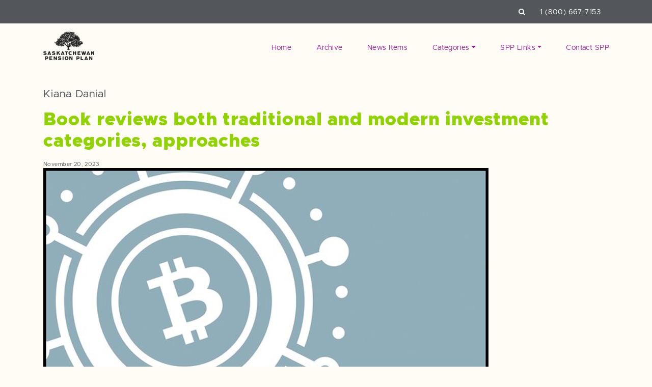

--- FILE ---
content_type: text/html; charset=UTF-8
request_url: https://www.savewithspp.com/tag/kiana-danial/
body_size: 18274
content:
<!doctype html>
<html lang="en-US">
<head>

	<meta charset="UTF-8">
	<meta name="viewport" content="width=device-width, initial-scale=1">
	<link rel="profile" href="https://gmpg.org/xfn/11">

	<meta name="msapplication-TileColor" content="#ffffff">
	<meta name="theme-color" content="#ffffff">

	<meta name='robots' content='max-image-preview:large' />
	<title>Book reviews both traditional and modern investment categories, approaches | Save with SPP</title>
	
	<meta name="description" content="" />

	<!-- Twitter Card data -->
	<meta name="twitter:card" content="summary">
	<meta name="twitter:site" content="">
	<meta name="twitter:title" content="Book reviews both traditional and modern investment categories, approaches | Save with SPP">
	<meta name="twitter:description" content="">
			<meta name="twitter:image" content="https://www.savewithspp.com/wp-content/uploads/2014/01/185936832-blog.jpg">
		
	<!-- Open Graph data -->
	<meta property="og:title" content="Book reviews both traditional and modern investment categories, approaches | Save with SPP" />
	<meta property="og:type" content="article" />
	<meta property="og:url" content="https://www.savewithspp.com/2023/11/20/book-reviews-both-traditional-and-modern-investment-categories-approaches/" />
			<meta property="og:image" content="https://www.savewithspp.com/wp-content/uploads/2014/01/185936832-blog.jpg" />
		
	<meta property="og:description" content="" /> 
	<meta property="og:site_name" content="Save with SPP" />
	
		
		<script>
	<!-- Google Tag Manager -->
	(function(w,d,s,l,i){w[l]=w[l]||[];w[l].push({'gtm.start':
	new Date().getTime(),event:'gtm.js'});var f=d.getElementsByTagName(s)[0],
	j=d.createElement(s),dl=l!='dataLayer'?'&l='+l:'';j.async=true;j.src=
	'https://www.googletagmanager.com/gtm.js?id='+i+dl;f.parentNode.insertBefore(j,f);
	})(window,document,'script','dataLayer','GTM-M7XL3Q8');
	<!-- End Google Tag Manager -->
	
	
	</script>
	
	
            <script data-no-defer="1" data-ezscrex="false" data-cfasync="false" data-pagespeed-no-defer data-cookieconsent="ignore">
                var ctPublicFunctions = {"_ajax_nonce":"00e7027723","_rest_nonce":"a4463b7c18","_ajax_url":"\/wp-admin\/admin-ajax.php","_rest_url":"https:\/\/www.savewithspp.com\/wp-json\/","data__cookies_type":"native","data__ajax_type":"rest","text__wait_for_decoding":"Decoding the contact data, let us a few seconds to finish. Anti-Spam by CleanTalk","cookiePrefix":"","wprocket_detected":false}
            </script>
        
            <script data-no-defer="1" data-ezscrex="false" data-cfasync="false" data-pagespeed-no-defer data-cookieconsent="ignore">
                var ctPublic = {"_ajax_nonce":"00e7027723","settings__forms__check_internal":"0","settings__forms__check_external":"0","settings__forms__search_test":"1","blog_home":"https:\/\/www.savewithspp.com\/","pixel__setting":"0","pixel__enabled":false,"pixel__url":null,"data__email_check_before_post":"1","data__cookies_type":"native","data__key_is_ok":true,"data__visible_fields_required":true,"data__to_local_storage":[],"wl_brandname":"Anti-Spam by CleanTalk","wl_brandname_short":"CleanTalk","ct_checkjs_key":1948931059,"emailEncoderPassKey":"e402c5da09febb8c256f4a88a08ca9aa"}
            </script>
        <!-- Jetpack Site Verification Tags -->
<meta name="google-site-verification" content="dhjCuyY0r4yXWTQXEIyb8JwZI3sQuOsfrchar5D9hjM" />
<meta name="msvalidate.01" content="FF21D63A505CD8A677E6F41848313FB2" />
<link rel='dns-prefetch' href='//secure.gravatar.com' />
<link rel='dns-prefetch' href='//use.fontawesome.com' />
<link rel='dns-prefetch' href='//cdnjs.cloudflare.com' />
<link rel='dns-prefetch' href='//maxcdn.bootstrapcdn.com' />
<link rel='dns-prefetch' href='//stats.wp.com' />
<link rel='dns-prefetch' href='//fonts.googleapis.com' />
<link rel='dns-prefetch' href='//v0.wordpress.com' />
<link rel='dns-prefetch' href='//i0.wp.com' />
<link rel='dns-prefetch' href='//widgets.wp.com' />
<link rel='dns-prefetch' href='//s0.wp.com' />
<link rel='dns-prefetch' href='//0.gravatar.com' />
<link rel='dns-prefetch' href='//1.gravatar.com' />
<link rel='dns-prefetch' href='//2.gravatar.com' />
<link rel="alternate" type="application/rss+xml" title="Save with SPP &raquo; Kiana Danial Tag Feed" href="https://www.savewithspp.com/tag/kiana-danial/feed/" />
<script>
window._wpemojiSettings = {"baseUrl":"https:\/\/s.w.org\/images\/core\/emoji\/15.0.3\/72x72\/","ext":".png","svgUrl":"https:\/\/s.w.org\/images\/core\/emoji\/15.0.3\/svg\/","svgExt":".svg","source":{"concatemoji":"https:\/\/www.savewithspp.com\/wp-includes\/js\/wp-emoji-release.min.js?ver=6.5.2"}};
/*! This file is auto-generated */
!function(i,n){var o,s,e;function c(e){try{var t={supportTests:e,timestamp:(new Date).valueOf()};sessionStorage.setItem(o,JSON.stringify(t))}catch(e){}}function p(e,t,n){e.clearRect(0,0,e.canvas.width,e.canvas.height),e.fillText(t,0,0);var t=new Uint32Array(e.getImageData(0,0,e.canvas.width,e.canvas.height).data),r=(e.clearRect(0,0,e.canvas.width,e.canvas.height),e.fillText(n,0,0),new Uint32Array(e.getImageData(0,0,e.canvas.width,e.canvas.height).data));return t.every(function(e,t){return e===r[t]})}function u(e,t,n){switch(t){case"flag":return n(e,"\ud83c\udff3\ufe0f\u200d\u26a7\ufe0f","\ud83c\udff3\ufe0f\u200b\u26a7\ufe0f")?!1:!n(e,"\ud83c\uddfa\ud83c\uddf3","\ud83c\uddfa\u200b\ud83c\uddf3")&&!n(e,"\ud83c\udff4\udb40\udc67\udb40\udc62\udb40\udc65\udb40\udc6e\udb40\udc67\udb40\udc7f","\ud83c\udff4\u200b\udb40\udc67\u200b\udb40\udc62\u200b\udb40\udc65\u200b\udb40\udc6e\u200b\udb40\udc67\u200b\udb40\udc7f");case"emoji":return!n(e,"\ud83d\udc26\u200d\u2b1b","\ud83d\udc26\u200b\u2b1b")}return!1}function f(e,t,n){var r="undefined"!=typeof WorkerGlobalScope&&self instanceof WorkerGlobalScope?new OffscreenCanvas(300,150):i.createElement("canvas"),a=r.getContext("2d",{willReadFrequently:!0}),o=(a.textBaseline="top",a.font="600 32px Arial",{});return e.forEach(function(e){o[e]=t(a,e,n)}),o}function t(e){var t=i.createElement("script");t.src=e,t.defer=!0,i.head.appendChild(t)}"undefined"!=typeof Promise&&(o="wpEmojiSettingsSupports",s=["flag","emoji"],n.supports={everything:!0,everythingExceptFlag:!0},e=new Promise(function(e){i.addEventListener("DOMContentLoaded",e,{once:!0})}),new Promise(function(t){var n=function(){try{var e=JSON.parse(sessionStorage.getItem(o));if("object"==typeof e&&"number"==typeof e.timestamp&&(new Date).valueOf()<e.timestamp+604800&&"object"==typeof e.supportTests)return e.supportTests}catch(e){}return null}();if(!n){if("undefined"!=typeof Worker&&"undefined"!=typeof OffscreenCanvas&&"undefined"!=typeof URL&&URL.createObjectURL&&"undefined"!=typeof Blob)try{var e="postMessage("+f.toString()+"("+[JSON.stringify(s),u.toString(),p.toString()].join(",")+"));",r=new Blob([e],{type:"text/javascript"}),a=new Worker(URL.createObjectURL(r),{name:"wpTestEmojiSupports"});return void(a.onmessage=function(e){c(n=e.data),a.terminate(),t(n)})}catch(e){}c(n=f(s,u,p))}t(n)}).then(function(e){for(var t in e)n.supports[t]=e[t],n.supports.everything=n.supports.everything&&n.supports[t],"flag"!==t&&(n.supports.everythingExceptFlag=n.supports.everythingExceptFlag&&n.supports[t]);n.supports.everythingExceptFlag=n.supports.everythingExceptFlag&&!n.supports.flag,n.DOMReady=!1,n.readyCallback=function(){n.DOMReady=!0}}).then(function(){return e}).then(function(){var e;n.supports.everything||(n.readyCallback(),(e=n.source||{}).concatemoji?t(e.concatemoji):e.wpemoji&&e.twemoji&&(t(e.twemoji),t(e.wpemoji)))}))}((window,document),window._wpemojiSettings);
</script>
<style id='wp-emoji-styles-inline-css'>

	img.wp-smiley, img.emoji {
		display: inline !important;
		border: none !important;
		box-shadow: none !important;
		height: 1em !important;
		width: 1em !important;
		margin: 0 0.07em !important;
		vertical-align: -0.1em !important;
		background: none !important;
		padding: 0 !important;
	}
</style>
<link rel='stylesheet' id='wp-block-library-css' href='https://www.savewithspp.com/wp-includes/css/dist/block-library/style.min.css?ver=6.5.2' media='all' />
<style id='wp-block-library-inline-css'>
.has-text-align-justify{text-align:justify;}
</style>
<link rel='stylesheet' id='mediaelement-css' href='https://www.savewithspp.com/wp-includes/js/mediaelement/mediaelementplayer-legacy.min.css?ver=4.2.17' media='all' />
<link rel='stylesheet' id='wp-mediaelement-css' href='https://www.savewithspp.com/wp-includes/js/mediaelement/wp-mediaelement.min.css?ver=6.5.2' media='all' />
<style id='jetpack-sharing-buttons-style-inline-css'>
.jetpack-sharing-buttons__services-list{display:flex;flex-direction:row;flex-wrap:wrap;gap:0;list-style-type:none;margin:5px;padding:0}.jetpack-sharing-buttons__services-list.has-small-icon-size{font-size:12px}.jetpack-sharing-buttons__services-list.has-normal-icon-size{font-size:16px}.jetpack-sharing-buttons__services-list.has-large-icon-size{font-size:24px}.jetpack-sharing-buttons__services-list.has-huge-icon-size{font-size:36px}@media print{.jetpack-sharing-buttons__services-list{display:none!important}}.editor-styles-wrapper .wp-block-jetpack-sharing-buttons{gap:0;padding-inline-start:0}ul.jetpack-sharing-buttons__services-list.has-background{padding:1.25em 2.375em}
</style>
<style id='classic-theme-styles-inline-css'>
/*! This file is auto-generated */
.wp-block-button__link{color:#fff;background-color:#32373c;border-radius:9999px;box-shadow:none;text-decoration:none;padding:calc(.667em + 2px) calc(1.333em + 2px);font-size:1.125em}.wp-block-file__button{background:#32373c;color:#fff;text-decoration:none}
</style>
<style id='global-styles-inline-css'>
body{--wp--preset--color--black: #000000;--wp--preset--color--cyan-bluish-gray: #abb8c3;--wp--preset--color--white: #ffffff;--wp--preset--color--pale-pink: #f78da7;--wp--preset--color--vivid-red: #cf2e2e;--wp--preset--color--luminous-vivid-orange: #ff6900;--wp--preset--color--luminous-vivid-amber: #fcb900;--wp--preset--color--light-green-cyan: #7bdcb5;--wp--preset--color--vivid-green-cyan: #00d084;--wp--preset--color--pale-cyan-blue: #8ed1fc;--wp--preset--color--vivid-cyan-blue: #0693e3;--wp--preset--color--vivid-purple: #9b51e0;--wp--preset--gradient--vivid-cyan-blue-to-vivid-purple: linear-gradient(135deg,rgba(6,147,227,1) 0%,rgb(155,81,224) 100%);--wp--preset--gradient--light-green-cyan-to-vivid-green-cyan: linear-gradient(135deg,rgb(122,220,180) 0%,rgb(0,208,130) 100%);--wp--preset--gradient--luminous-vivid-amber-to-luminous-vivid-orange: linear-gradient(135deg,rgba(252,185,0,1) 0%,rgba(255,105,0,1) 100%);--wp--preset--gradient--luminous-vivid-orange-to-vivid-red: linear-gradient(135deg,rgba(255,105,0,1) 0%,rgb(207,46,46) 100%);--wp--preset--gradient--very-light-gray-to-cyan-bluish-gray: linear-gradient(135deg,rgb(238,238,238) 0%,rgb(169,184,195) 100%);--wp--preset--gradient--cool-to-warm-spectrum: linear-gradient(135deg,rgb(74,234,220) 0%,rgb(151,120,209) 20%,rgb(207,42,186) 40%,rgb(238,44,130) 60%,rgb(251,105,98) 80%,rgb(254,248,76) 100%);--wp--preset--gradient--blush-light-purple: linear-gradient(135deg,rgb(255,206,236) 0%,rgb(152,150,240) 100%);--wp--preset--gradient--blush-bordeaux: linear-gradient(135deg,rgb(254,205,165) 0%,rgb(254,45,45) 50%,rgb(107,0,62) 100%);--wp--preset--gradient--luminous-dusk: linear-gradient(135deg,rgb(255,203,112) 0%,rgb(199,81,192) 50%,rgb(65,88,208) 100%);--wp--preset--gradient--pale-ocean: linear-gradient(135deg,rgb(255,245,203) 0%,rgb(182,227,212) 50%,rgb(51,167,181) 100%);--wp--preset--gradient--electric-grass: linear-gradient(135deg,rgb(202,248,128) 0%,rgb(113,206,126) 100%);--wp--preset--gradient--midnight: linear-gradient(135deg,rgb(2,3,129) 0%,rgb(40,116,252) 100%);--wp--preset--font-size--small: 13px;--wp--preset--font-size--medium: 20px;--wp--preset--font-size--large: 36px;--wp--preset--font-size--x-large: 42px;--wp--preset--spacing--20: 0.44rem;--wp--preset--spacing--30: 0.67rem;--wp--preset--spacing--40: 1rem;--wp--preset--spacing--50: 1.5rem;--wp--preset--spacing--60: 2.25rem;--wp--preset--spacing--70: 3.38rem;--wp--preset--spacing--80: 5.06rem;--wp--preset--shadow--natural: 6px 6px 9px rgba(0, 0, 0, 0.2);--wp--preset--shadow--deep: 12px 12px 50px rgba(0, 0, 0, 0.4);--wp--preset--shadow--sharp: 6px 6px 0px rgba(0, 0, 0, 0.2);--wp--preset--shadow--outlined: 6px 6px 0px -3px rgba(255, 255, 255, 1), 6px 6px rgba(0, 0, 0, 1);--wp--preset--shadow--crisp: 6px 6px 0px rgba(0, 0, 0, 1);}:where(.is-layout-flex){gap: 0.5em;}:where(.is-layout-grid){gap: 0.5em;}body .is-layout-flow > .alignleft{float: left;margin-inline-start: 0;margin-inline-end: 2em;}body .is-layout-flow > .alignright{float: right;margin-inline-start: 2em;margin-inline-end: 0;}body .is-layout-flow > .aligncenter{margin-left: auto !important;margin-right: auto !important;}body .is-layout-constrained > .alignleft{float: left;margin-inline-start: 0;margin-inline-end: 2em;}body .is-layout-constrained > .alignright{float: right;margin-inline-start: 2em;margin-inline-end: 0;}body .is-layout-constrained > .aligncenter{margin-left: auto !important;margin-right: auto !important;}body .is-layout-constrained > :where(:not(.alignleft):not(.alignright):not(.alignfull)){max-width: var(--wp--style--global--content-size);margin-left: auto !important;margin-right: auto !important;}body .is-layout-constrained > .alignwide{max-width: var(--wp--style--global--wide-size);}body .is-layout-flex{display: flex;}body .is-layout-flex{flex-wrap: wrap;align-items: center;}body .is-layout-flex > *{margin: 0;}body .is-layout-grid{display: grid;}body .is-layout-grid > *{margin: 0;}:where(.wp-block-columns.is-layout-flex){gap: 2em;}:where(.wp-block-columns.is-layout-grid){gap: 2em;}:where(.wp-block-post-template.is-layout-flex){gap: 1.25em;}:where(.wp-block-post-template.is-layout-grid){gap: 1.25em;}.has-black-color{color: var(--wp--preset--color--black) !important;}.has-cyan-bluish-gray-color{color: var(--wp--preset--color--cyan-bluish-gray) !important;}.has-white-color{color: var(--wp--preset--color--white) !important;}.has-pale-pink-color{color: var(--wp--preset--color--pale-pink) !important;}.has-vivid-red-color{color: var(--wp--preset--color--vivid-red) !important;}.has-luminous-vivid-orange-color{color: var(--wp--preset--color--luminous-vivid-orange) !important;}.has-luminous-vivid-amber-color{color: var(--wp--preset--color--luminous-vivid-amber) !important;}.has-light-green-cyan-color{color: var(--wp--preset--color--light-green-cyan) !important;}.has-vivid-green-cyan-color{color: var(--wp--preset--color--vivid-green-cyan) !important;}.has-pale-cyan-blue-color{color: var(--wp--preset--color--pale-cyan-blue) !important;}.has-vivid-cyan-blue-color{color: var(--wp--preset--color--vivid-cyan-blue) !important;}.has-vivid-purple-color{color: var(--wp--preset--color--vivid-purple) !important;}.has-black-background-color{background-color: var(--wp--preset--color--black) !important;}.has-cyan-bluish-gray-background-color{background-color: var(--wp--preset--color--cyan-bluish-gray) !important;}.has-white-background-color{background-color: var(--wp--preset--color--white) !important;}.has-pale-pink-background-color{background-color: var(--wp--preset--color--pale-pink) !important;}.has-vivid-red-background-color{background-color: var(--wp--preset--color--vivid-red) !important;}.has-luminous-vivid-orange-background-color{background-color: var(--wp--preset--color--luminous-vivid-orange) !important;}.has-luminous-vivid-amber-background-color{background-color: var(--wp--preset--color--luminous-vivid-amber) !important;}.has-light-green-cyan-background-color{background-color: var(--wp--preset--color--light-green-cyan) !important;}.has-vivid-green-cyan-background-color{background-color: var(--wp--preset--color--vivid-green-cyan) !important;}.has-pale-cyan-blue-background-color{background-color: var(--wp--preset--color--pale-cyan-blue) !important;}.has-vivid-cyan-blue-background-color{background-color: var(--wp--preset--color--vivid-cyan-blue) !important;}.has-vivid-purple-background-color{background-color: var(--wp--preset--color--vivid-purple) !important;}.has-black-border-color{border-color: var(--wp--preset--color--black) !important;}.has-cyan-bluish-gray-border-color{border-color: var(--wp--preset--color--cyan-bluish-gray) !important;}.has-white-border-color{border-color: var(--wp--preset--color--white) !important;}.has-pale-pink-border-color{border-color: var(--wp--preset--color--pale-pink) !important;}.has-vivid-red-border-color{border-color: var(--wp--preset--color--vivid-red) !important;}.has-luminous-vivid-orange-border-color{border-color: var(--wp--preset--color--luminous-vivid-orange) !important;}.has-luminous-vivid-amber-border-color{border-color: var(--wp--preset--color--luminous-vivid-amber) !important;}.has-light-green-cyan-border-color{border-color: var(--wp--preset--color--light-green-cyan) !important;}.has-vivid-green-cyan-border-color{border-color: var(--wp--preset--color--vivid-green-cyan) !important;}.has-pale-cyan-blue-border-color{border-color: var(--wp--preset--color--pale-cyan-blue) !important;}.has-vivid-cyan-blue-border-color{border-color: var(--wp--preset--color--vivid-cyan-blue) !important;}.has-vivid-purple-border-color{border-color: var(--wp--preset--color--vivid-purple) !important;}.has-vivid-cyan-blue-to-vivid-purple-gradient-background{background: var(--wp--preset--gradient--vivid-cyan-blue-to-vivid-purple) !important;}.has-light-green-cyan-to-vivid-green-cyan-gradient-background{background: var(--wp--preset--gradient--light-green-cyan-to-vivid-green-cyan) !important;}.has-luminous-vivid-amber-to-luminous-vivid-orange-gradient-background{background: var(--wp--preset--gradient--luminous-vivid-amber-to-luminous-vivid-orange) !important;}.has-luminous-vivid-orange-to-vivid-red-gradient-background{background: var(--wp--preset--gradient--luminous-vivid-orange-to-vivid-red) !important;}.has-very-light-gray-to-cyan-bluish-gray-gradient-background{background: var(--wp--preset--gradient--very-light-gray-to-cyan-bluish-gray) !important;}.has-cool-to-warm-spectrum-gradient-background{background: var(--wp--preset--gradient--cool-to-warm-spectrum) !important;}.has-blush-light-purple-gradient-background{background: var(--wp--preset--gradient--blush-light-purple) !important;}.has-blush-bordeaux-gradient-background{background: var(--wp--preset--gradient--blush-bordeaux) !important;}.has-luminous-dusk-gradient-background{background: var(--wp--preset--gradient--luminous-dusk) !important;}.has-pale-ocean-gradient-background{background: var(--wp--preset--gradient--pale-ocean) !important;}.has-electric-grass-gradient-background{background: var(--wp--preset--gradient--electric-grass) !important;}.has-midnight-gradient-background{background: var(--wp--preset--gradient--midnight) !important;}.has-small-font-size{font-size: var(--wp--preset--font-size--small) !important;}.has-medium-font-size{font-size: var(--wp--preset--font-size--medium) !important;}.has-large-font-size{font-size: var(--wp--preset--font-size--large) !important;}.has-x-large-font-size{font-size: var(--wp--preset--font-size--x-large) !important;}
.wp-block-navigation a:where(:not(.wp-element-button)){color: inherit;}
:where(.wp-block-post-template.is-layout-flex){gap: 1.25em;}:where(.wp-block-post-template.is-layout-grid){gap: 1.25em;}
:where(.wp-block-columns.is-layout-flex){gap: 2em;}:where(.wp-block-columns.is-layout-grid){gap: 2em;}
.wp-block-pullquote{font-size: 1.5em;line-height: 1.6;}
</style>
<link rel='stylesheet' id='ct_public_css-css' href='https://www.savewithspp.com/wp-content/plugins/cleantalk-spam-protect/css/cleantalk-public.min.css?ver=6.31' media='all' />
<!-- `jetpack_likes` is included in the concatenated jetpack.css -->
<link rel='stylesheet' id='font-css' href='https://fonts.googleapis.com/css?family=Open+Sans%3A400%2C700&#038;ver=6.5.2' media='all' />
<link rel='stylesheet' id='lmno-style-css' href='https://www.savewithspp.com/wp-content/themes/spp_blog/style.css?ver=6.5.2' media='all' />
<link rel='stylesheet' id='lmno-bootstrap-style-css' href='https://www.savewithspp.com/wp-content/themes/spp_blog/bootstrap.css?ver=6.5.2' media='all' />
<link rel='stylesheet' id='slick-style-css' href='https://www.savewithspp.com/wp-content/themes/spp_blog/sass/slick.css?ver=6.5.2' media='all' />
<link rel='stylesheet' id='slick-style-theme-css' href='https://www.savewithspp.com/wp-content/themes/spp_blog/sass/slick-theme.css?ver=6.5.2' media='all' />
<!-- `jetpack-subscriptions` is included in the concatenated jetpack.css -->
<!-- `jetpack_social_media_icons_widget` is included in the concatenated jetpack.css -->
<link rel='stylesheet' id='jetpack_css-css' href='https://www.savewithspp.com/wp-content/plugins/jetpack/css/jetpack.css?ver=13.4' media='all' />
<script src="https://www.savewithspp.com/wp-includes/js/jquery/jquery.min.js?ver=3.7.1" id="jquery-core-js"></script>
<script src="https://www.savewithspp.com/wp-includes/js/jquery/jquery-migrate.min.js?ver=3.4.1" id="jquery-migrate-js"></script>
<script data-pagespeed-no-defer src="https://www.savewithspp.com/wp-content/plugins/cleantalk-spam-protect/js/apbct-public-bundle.min.js?ver=6.31" id="ct_public_functions-js"></script>
<script src="https://use.fontawesome.com/9e4e69bb26.js?ver=6.5.2" id="fontawesome-cdn-js"></script>
<script src="https://cdnjs.cloudflare.com/ajax/libs/popper.js/1.12.9/umd/popper.min.js?ver=6.5.2" id="popper-js"></script>
<script src="https://maxcdn.bootstrapcdn.com/bootstrap/4.0.0/js/bootstrap.min.js?ver=6.5.2" id="bootstrap-js"></script>
<script src="//cdnjs.cloudflare.com/ajax/libs/gsap/1.20.2/TweenMax.min.js?ver=6.5.2" id="tween-js"></script>
<script src="//cdnjs.cloudflare.com/ajax/libs/ScrollMagic/2.0.7/ScrollMagic.min.js?ver=6.5.2" id="scrollmagic-js"></script>
<script src="//cdnjs.cloudflare.com/ajax/libs/ScrollMagic/2.0.5/plugins/animation.gsap.js?ver=6.5.2" id="gsap-js"></script>
<script src="//cdnjs.cloudflare.com/ajax/libs/ScrollMagic/2.0.5/plugins/debug.addIndicators.js?ver=6.5.2" id="scrolldebug-js"></script>
<script src="https://www.savewithspp.com/wp-content/themes/spp_blog/js/slick.js?ver=6.5.2" id="slick-js-js"></script>
<script src="https://www.savewithspp.com/wp-content/themes/spp_blog/js/jquery-ui.min.js?ver=6.5.2" id="jquery-ui-js"></script>
<script src="https://www.savewithspp.com/wp-content/themes/spp_blog/js/jquery.validate.min.js?ver=6.5.2" id="jquery-validate-js"></script>
<script src="https://www.savewithspp.com/wp-content/themes/spp_blog/js/additional-methods.min.js?ver=6.5.2" id="jquery-validate-additional-js"></script>
<script src="https://www.savewithspp.com/wp-content/themes/spp_blog/js/iframeResizer.min.js?ver=6.5.2" id="iframe-js-js"></script>
<script src="https://www.savewithspp.com/wp-content/themes/spp_blog/js/site.js?ver=6.5.2" id="site-js-js"></script>
<link rel="https://api.w.org/" href="https://www.savewithspp.com/wp-json/" /><link rel="alternate" type="application/json" href="https://www.savewithspp.com/wp-json/wp/v2/tags/4240" /><link rel="EditURI" type="application/rsd+xml" title="RSD" href="https://www.savewithspp.com/xmlrpc.php?rsd" />
<meta name="generator" content="WordPress 6.5.2" />
	<style>img#wpstats{display:none}</style>
		
<!-- Jetpack Open Graph Tags -->
<meta property="og:type" content="website" />
<meta property="og:title" content="Kiana Danial &#8211; Save with SPP" />
<meta property="og:url" content="https://www.savewithspp.com/tag/kiana-danial/" />
<meta property="og:site_name" content="Save with SPP" />
<meta property="og:image" content="https://i0.wp.com/www.savewithspp.com/wp-content/uploads/2016/07/cropped-favicon-blog-1.png?fit=512%2C512&#038;ssl=1" />
<meta property="og:image:width" content="512" />
<meta property="og:image:height" content="512" />
<meta property="og:image:alt" content="" />
<meta property="og:locale" content="en_US" />

<!-- End Jetpack Open Graph Tags -->
<link rel="icon" href="https://i0.wp.com/www.savewithspp.com/wp-content/uploads/2016/07/cropped-favicon-blog-1.png?fit=32%2C32&#038;ssl=1" sizes="32x32" />
<link rel="icon" href="https://i0.wp.com/www.savewithspp.com/wp-content/uploads/2016/07/cropped-favicon-blog-1.png?fit=192%2C192&#038;ssl=1" sizes="192x192" />
<link rel="apple-touch-icon" href="https://i0.wp.com/www.savewithspp.com/wp-content/uploads/2016/07/cropped-favicon-blog-1.png?fit=180%2C180&#038;ssl=1" />
<meta name="msapplication-TileImage" content="https://i0.wp.com/www.savewithspp.com/wp-content/uploads/2016/07/cropped-favicon-blog-1.png?fit=270%2C270&#038;ssl=1" />
	
	<script>
    // init controller
    var controller = new ScrollMagic.Controller();
    </script>
</head>

<body class="archive tag tag-kiana-danial tag-4240" data-path="https://www.savewithspp.com/wp-content/themes/spp_blog">
<div id="page" class="site">

    <div class='top-header'>
        <div class='container'>
            <div class='row'>
                <div class='col-12 text-right'>
                    <span class='search-wrapper'>
                        <a class='search-toggle'><i class="fa fa-search"></i></a>
                        <form action='https://www.savewithspp.com/?' class='d-none d-md-inline-block d-lg-inline-block d-xl-inline-block'>
                            <input type='text' class='search-toggle-input' name='s' value='' placeholder='Search...'>
                        </form>
                    </span>
                    <span class='phone'><a href='tel:1 (800) 667-7153' class="phone-event">1 (800) 667-7153</a></span>
                </div>
            </div>
        </div>

        <div class='mobile-search-wrapper'>
            <form action='https://www.savewithspp.com/?' class='d-block d-sm-block d-md-none'>
                <input type='text' class='search-toggle-input' name='s' value='' placeholder='Search...'>
            </form>
        </div>
    </div>
	
	<header id="masthead" class="margin-top margin-bottom-large">
	    <div class='container main-wrapper'>
	        <div class='row'>
	            <div class='col-md-3 site-branding text-left'>
	                <a class='logo' href='https://www.savewithspp.com'>
                        <img src='https://www.savewithspp.com/wp-content/uploads/2021/01/spp-logo1.png' alt='Save with SPP'>                    </a>
	            </div>
	            <div class='col-md-9 nav-bar text-right d-none d-md-none d-lg-block'>
	                <div class="menu-spp-container"><ul id="menu-spp" class="menu"><li id="menu-item-5038" class="menu-item menu-item-type-custom menu-item-object-custom menu-item-5038 nav-item"><a href="https://savewithspp.com/" class="nav-link">Home</a></li>
<li id="menu-item-5040" class="menu-item menu-item-type-post_type menu-item-object-page menu-item-5040 nav-item"><a href="https://www.savewithspp.com/archive/" class="nav-link">Archive</a></li>
<li id="menu-item-5041" class="menu-item menu-item-type-post_type menu-item-object-page menu-item-5041 nav-item"><a href="https://www.savewithspp.com/spp-in-the-news/" class="nav-link">News Items</a></li>
<li id="menu-item-7954" class="menu-item menu-item-type-custom menu-item-object-custom menu-item-home menu-item-has-children menu-item-7954 nav-item dropdown"><a href="#" class="nav-link dropdown-toggle" data-toggle="dropdown" id="navbar-dropdown-menu-link-7954" aria-haspopup="true" aria-expanded="false">Categories</a>
<div  class="sub-menu dropdown-menu" aria-labelledby="navbar-dropdown-menu-link-7954">
<a href="https://www.savewithspp.com/category/money-saving-tips/" class="dropdown-item" id="menu-item-5043">Money saving tips</a><a href="https://www.savewithspp.com/category/book-reviews/" class="dropdown-item" id="menu-item-7961">Book Reviews</a><a href="https://www.savewithspp.com/category/general/" class="dropdown-item" id="menu-item-7962">General</a><a href="https://www.savewithspp.com/category/faqs/" class="dropdown-item" id="menu-item-7964">FAQs</a><a href="https://www.savewithspp.com/category/blogosphere/" class="dropdown-item" id="menu-item-7955">Blogosphere</a><a href="https://www.savewithspp.com/category/interviews/" class="dropdown-item" id="menu-item-5044">Interviews</a><a href="https://www.savewithspp.com/category/personal-finance/" class="dropdown-item" id="menu-item-7958">Personal finance</a></div>
</li>
<li id="menu-item-7965" class="menu-item menu-item-type-custom menu-item-object-custom menu-item-has-children menu-item-7965 nav-item dropdown"><a href="#" class="nav-link dropdown-toggle" data-toggle="dropdown" id="navbar-dropdown-menu-link-7965" aria-haspopup="true" aria-expanded="false">SPP Links</a>
<div  class="sub-menu dropdown-menu" aria-labelledby="navbar-dropdown-menu-link-7965">
<a href="https://www.saskpension.com/about-spp/" class="dropdown-item" id="menu-item-5045">About</a><a href="https://www.saskpension.com/business/pension-features/" class="dropdown-item" id="menu-item-7966">SPP’s Plan for Businesses</a><a href="https://www.saskpension.com/resources/wealth-calculator/" class="dropdown-item" id="menu-item-7967">Wealth Calculator</a></div>
</li>
<li id="menu-item-8702" class="menu-item menu-item-type-custom menu-item-object-custom menu-item-8702 nav-item"><a href="https://www.saskpension.com/contact/" class="nav-link">Contact SPP</a></li>
</ul></div>	            </div>

                <div class='col-md-9 mobile-nav text-right d-sm-block d-md-block d-lg-none'>

                    <div id="hamburger">
                        <span></span>
                        <span></span>
                        <span></span>
                        <span></span>
                    </div>

                </div>
	        </div>

	    </div>
	    <div class="nav-dropdown">
            <div class="menu-spp-container"><ul id="menu-spp-1" class="menu"><li class="menu-item menu-item-type-custom menu-item-object-custom menu-item-5038"><a href="https://savewithspp.com/">Home</a></li>
<li class="menu-item menu-item-type-post_type menu-item-object-page menu-item-5040"><a href="https://www.savewithspp.com/archive/">Archive</a></li>
<li class="menu-item menu-item-type-post_type menu-item-object-page menu-item-5041"><a href="https://www.savewithspp.com/spp-in-the-news/">News Items</a></li>
<li class="menu-item menu-item-type-custom menu-item-object-custom menu-item-home menu-item-has-children menu-item-7954"><a href="https://www.savewithspp.com/">Categories</a>
<ul class="sub-menu">
	<li class="menu-item menu-item-type-taxonomy menu-item-object-category menu-item-5043"><a href="https://www.savewithspp.com/category/money-saving-tips/">Money saving tips</a></li>
	<li class="menu-item menu-item-type-taxonomy menu-item-object-category menu-item-7961"><a href="https://www.savewithspp.com/category/book-reviews/">Book Reviews</a></li>
	<li class="menu-item menu-item-type-taxonomy menu-item-object-category menu-item-7962"><a href="https://www.savewithspp.com/category/general/">General</a></li>
	<li class="menu-item menu-item-type-taxonomy menu-item-object-category menu-item-7964"><a href="https://www.savewithspp.com/category/faqs/">FAQs</a></li>
	<li class="menu-item menu-item-type-taxonomy menu-item-object-category menu-item-7955"><a href="https://www.savewithspp.com/category/blogosphere/">Blogosphere</a></li>
	<li class="menu-item menu-item-type-taxonomy menu-item-object-category menu-item-5044"><a href="https://www.savewithspp.com/category/interviews/">Interviews</a></li>
	<li class="menu-item menu-item-type-taxonomy menu-item-object-category menu-item-7958"><a href="https://www.savewithspp.com/category/personal-finance/">Personal finance</a></li>
</ul>
</li>
<li class="menu-item menu-item-type-custom menu-item-object-custom menu-item-has-children menu-item-7965"><a href="https://www.saskpension.com/">SPP Links</a>
<ul class="sub-menu">
	<li class="menu-item menu-item-type-custom menu-item-object-custom menu-item-5045"><a href="https://www.saskpension.com/about-spp/">About</a></li>
	<li class="menu-item menu-item-type-custom menu-item-object-custom menu-item-7966"><a href="https://www.saskpension.com/business/pension-features/">SPP’s Plan for Businesses</a></li>
	<li class="menu-item menu-item-type-custom menu-item-object-custom menu-item-7967"><a href="https://www.saskpension.com/resources/wealth-calculator/">Wealth Calculator</a></li>
</ul>
</li>
<li class="menu-item menu-item-type-custom menu-item-object-custom menu-item-8702"><a href="https://www.saskpension.com/contact/">Contact SPP</a></li>
</ul></div>        </div>
        

	</header><!-- #masthead -->

	<div id="content skrollr-body" class="site-content">

	<div id="primary" class="content-area">
<main id="main" class="site-main container margin-top-large margin-bottom-large">

		<h4>Kiana Danial</h4>		<header>
	<h1 class="page-title screen-reader-text"></h1>
				</header>																 

			
										
					<a href='https://www.savewithspp.com/2023/11/20/book-reviews-both-traditional-and-modern-investment-categories-approaches/'><h1>Book reviews both traditional and modern investment categories, approaches</h1></a>

		<small>November 20, 2023</small>
		<div class='short-post-excerpt'>
			
<div class="wp-block-image"><figure class="aligncenter size-full"><img fetchpriority="high" decoding="async" width="874" height="1206" data-attachment-id="9272" data-permalink="https://www.savewithspp.com/2023/11/20/book-reviews-both-traditional-and-modern-investment-categories-approaches/20nov-the-canadians-guide-to-modern-investing-by-kiana-danial/" data-orig-file="https://i0.wp.com/www.savewithspp.com/wp-content/uploads/2023/10/20Nov-The-Canadians-Guide-to-Modern-Investing-by-Kiana-Danial.png?fit=874%2C1206&amp;ssl=1" data-orig-size="874,1206" data-comments-opened="1" data-image-meta="{&quot;aperture&quot;:&quot;0&quot;,&quot;credit&quot;:&quot;&quot;,&quot;camera&quot;:&quot;&quot;,&quot;caption&quot;:&quot;&quot;,&quot;created_timestamp&quot;:&quot;0&quot;,&quot;copyright&quot;:&quot;&quot;,&quot;focal_length&quot;:&quot;0&quot;,&quot;iso&quot;:&quot;0&quot;,&quot;shutter_speed&quot;:&quot;0&quot;,&quot;title&quot;:&quot;&quot;,&quot;orientation&quot;:&quot;0&quot;}" data-image-title="20Nov-The-Canadians-Guide-to-Modern-Investing-by-Kiana-Danial" data-image-description="" data-image-caption="" data-medium-file="https://i0.wp.com/www.savewithspp.com/wp-content/uploads/2023/10/20Nov-The-Canadians-Guide-to-Modern-Investing-by-Kiana-Danial.png?fit=145%2C200&amp;ssl=1" data-large-file="https://i0.wp.com/www.savewithspp.com/wp-content/uploads/2023/10/20Nov-The-Canadians-Guide-to-Modern-Investing-by-Kiana-Danial.png?fit=237%2C327&amp;ssl=1" src="https://i0.wp.com/www.savewithspp.com/wp-content/uploads/2023/10/20Nov-The-Canadians-Guide-to-Modern-Investing-by-Kiana-Danial.png?resize=874%2C1206&#038;ssl=1" alt="" class="wp-image-9272" srcset="https://i0.wp.com/www.savewithspp.com/wp-content/uploads/2023/10/20Nov-The-Canadians-Guide-to-Modern-Investing-by-Kiana-Danial.png?w=874&amp;ssl=1 874w, https://i0.wp.com/www.savewithspp.com/wp-content/uploads/2023/10/20Nov-The-Canadians-Guide-to-Modern-Investing-by-Kiana-Danial.png?resize=145%2C200&amp;ssl=1 145w, https://i0.wp.com/www.savewithspp.com/wp-content/uploads/2023/10/20Nov-The-Canadians-Guide-to-Modern-Investing-by-Kiana-Danial.png?resize=237%2C327&amp;ssl=1 237w, https://i0.wp.com/www.savewithspp.com/wp-content/uploads/2023/10/20Nov-The-Canadians-Guide-to-Modern-Investing-by-Kiana-Danial.png?resize=768%2C1060&amp;ssl=1 768w, https://i0.wp.com/www.savewithspp.com/wp-content/uploads/2023/10/20Nov-The-Canadians-Guide-to-Modern-Investing-by-Kiana-Danial.png?resize=130%2C180&amp;ssl=1 130w, https://i0.wp.com/www.savewithspp.com/wp-content/uploads/2023/10/20Nov-The-Canadians-Guide-to-Modern-Investing-by-Kiana-Danial.png?resize=483%2C667&amp;ssl=1 483w" sizes="(max-width: 874px) 100vw, 874px" data-recalc-dims="1" /></figure></div>



<p>When a younger golf buddy sat us down to explain cryptocurrencies and fintech investing, a sort of grey mist seemed to form in our mind, and we strained at an imaginary leash to get back to golfing.</p>



<p>But <em>The Canadian’s Guide to Modern Investing</em> by Kiana Daniel and others clearly explains the pros and cons of these and other newer investments and approaches in a clear, easy to follow, mist-free way.</p>



<p>The book starts out by explaining that any investor, no matter what they choose to invest in, should be a saver first.</p>



<p>“One thing online investing can’t do is make something out of nothing,” the book explains. To invest, you must save money first, the book continues, adding “don’t get frustrated, though, because you don’t need as much to get started as you might fear. If you have a job or source of income, building up ample seed money isn’t too hard.”</p>



<p>The book says automatic withdrawals, workplace retirement plans, and making sure you put any left-over money “to work for you” (and not lying around) are ways to build savings.</p>



<p>In a section on figuring out how much risk you, as an investor, are prepared to take, the book recommends asset allocation. “Instead of tossing all sorts of ingredients into your portfolio pot and guessing what it will taste like, it’s best to know what needs to go into the pot to get what you want. In investing, this is called an asset allocation.”</p>



<p>Asset allocation’s advantages include the safety of diversification (not all eggs are in one basket), rebalancing (sticking with an asset mix and adjusting things when an asset gains or loses’), and discipline – sticking with your asset allocation choice, such as 70 per cent equity and 30 per cent stock, for example.</p>



<p>After talking about passive investing (index funds and mutual funds) versus active investing (doing research yourself and picking specific stocks, exchange-traded funds, bonds, and other investments), we learn about the importance of fees.</p>



<p>ETFs and index funds generally have far lower fees than mutual funds, the book states.</p>



<p>“In the world of index funds, the expenses are much lower…. Many of the more traditional ETFs cost no more than 0.06 per cent a year in management fees.” In the U.S. at least, the book says, some ETFs have no fees.</p>



<p>In a look at cryptocurrency investing, we learn that crypto is not an “everyday government-based currency” but one that relies “on a technology called blockchain, which is decentralized (meaning no single entity is in charge of it). Instead, every computer in the network confirms the transactions.”</p>



<p>A chief advantage crypto has, the book states, is that “with traditional money, every time you make a transfer, a middleman like your bank or a digital payment service takes a cut. With cryptocurrencies, all the network members in the blockchain are that middleman; their compensation is formulated differently from that of fit money middlemen’s and therefore, is minimal in comparison.”</p>



<p>The book warns that crypto can be very volatile, noting that in 2017, the value of crypto “skyrocketed above 1,000 per cent and then came crashing down.”</p>



<p>The book then takes a look at “fintech,” defined as “all parts of technology that help provide financial services and products to customers… individuals, companies, or government.”</p>



<p>Broadly speaking, the category consists of “<strong>capital markets tech</strong>,” where newer tech like artificial intelligence, machine learnings and blockchain is involved in investing; “<strong>wealthtech</strong>” which involves the use of digital tools for personal and professional wealth management and investing, “<strong>insurtech</strong>” which is insurance technology and “<strong>regtech</strong>” where regulatory challenges are addressed through automation.</p>



<p>While all of the new firms in these categories are definitely new and exciting, investors should use caution, the book advises.</p>



<p>“No matter how `new’ or `innovative’ any technology or offering (fintech or otherwise), always pay attention to the fundamentals of the company,” the book warns. “This means focusing on the company’s sales and net profits and a solid balance sheet…. If the company is profitable year after year, that’s the hallmark of a strong investment.”</p>



<p>A chapter on cannabis investing says that this relatively new category does offer investors the chance “to invest in a new industry.” But, the book warns, do your homework. There has been a lot of money flowing into the new industry which means that “even legitimate cannabis stocks are overvalued,” and growth in the sector could lead to the “commoditization” of cannabis, where the product “becomes indistinguishable from other similar products” and prices drop, as is the case with most agricultural crops.</p>



<p>The book concludes on more familiar ground, comparing “value investing,” where you buy stocks in companies that appear undervalued “and worth more than their share price indicates,” as well as growth investing (buying small companies in the hopes they grow larger), income investing (focusing on holdings that pay interest and dividends) and “investing in what you know.” There’s a chapter on ESG (environmental, social and governance) investing, where the goal is to invest in companies that respect the environment, do good for society, and are well run for their people.</p>



<p>Phew. There’s a lot here in this relatively tiny book!</p>



<p>The takeaway we had from reading it was this – there are many different things you can invest in. Some are risky, others, less so. Before you invest in anything, it is important to do your homework and know if the thing you’re buying into is well run and has a solid track record. Develop an approach and stick to it – be patient.</p>



<p>Alternatively, if you are investing for retirement and would rather focus on something else, perhaps golf, the <a rel="noreferrer noopener" href="http://www.saskpension.com" target="_blank">Saskatchewan Pension Plan</a> may be worth checking out. SPP’s investment professionals will grow your savings for you, with a diversified, pooled fund that is run at a very low cost. When work is in the rear-view mirror, SPP will help you convert your savings into retirement income, including the option of receiving a lifetime monthly annuity payment based on some or all of your savings. </p>



<p>Great news! SPP’s flexible Variable Benefit option is no longer limited to those members living within the borders of Saskatchewan. Now all retiring SPP members across the country can take advantage of this provision, which puts you in control of how much income you want to withdraw, and when you want to withdraw it. You can also transfer in additional savings from other unlocked registered sources. For full details see <a rel="noreferrer noopener" href="https://www.saskpension.com/personal/how-to-collect/" target="_blank">SaskPension.com</a>.</p>



<p>Check out SPP today!</p>



<p>Join the Wealthcare Revolution – follow SPP on <a href="https://www.facebook.com/SaskatchewanPensionPlan" target="_blank" rel="noreferrer noopener">Facebook</a>! </p>



<div class="wp-block-columns is-layout-flex wp-container-core-columns-is-layout-1 wp-block-columns-is-layout-flex">
<div class="wp-block-column is-layout-flow wp-block-column-is-layout-flow" style="flex-basis:33.33%"></div>



<div class="wp-block-column is-layout-flow wp-block-column-is-layout-flow" style="flex-basis:66.66%">
<p class="has-normal-font-size"><strong>Written by <em>Martin Biefer</em></strong></p>
</div>
</div>



<div class="wp-block-columns are-vertically-aligned-center is-layout-flex wp-container-core-columns-is-layout-2 wp-block-columns-is-layout-flex">
<div class="wp-block-column is-vertically-aligned-center is-layout-flow wp-block-column-is-layout-flow">
<p></p>
</div>



<div class="wp-block-column is-vertically-aligned-center is-layout-flow wp-block-column-is-layout-flow">
<figure class="wp-block-image size-large"><img decoding="async" width="257" height="327" data-attachment-id="6515" data-permalink="https://www.savewithspp.com/?attachment_id=6515" data-orig-file="https://i0.wp.com/www.savewithspp.com/wp-content/uploads/2018/05/Martin-Biefer-profile.jpg?fit=1836%2C2336&amp;ssl=1" data-orig-size="1836,2336" data-comments-opened="1" data-image-meta="{&quot;aperture&quot;:&quot;0&quot;,&quot;credit&quot;:&quot;&quot;,&quot;camera&quot;:&quot;&quot;,&quot;caption&quot;:&quot;&quot;,&quot;created_timestamp&quot;:&quot;1519225663&quot;,&quot;copyright&quot;:&quot;&quot;,&quot;focal_length&quot;:&quot;0&quot;,&quot;iso&quot;:&quot;0&quot;,&quot;shutter_speed&quot;:&quot;0&quot;,&quot;title&quot;:&quot;&quot;,&quot;orientation&quot;:&quot;0&quot;}" data-image-title="Martin-Biefer-profile" data-image-description="" data-image-caption="" data-medium-file="https://i0.wp.com/www.savewithspp.com/wp-content/uploads/2018/05/Martin-Biefer-profile.jpg?fit=157%2C200&amp;ssl=1" data-large-file="https://i0.wp.com/www.savewithspp.com/wp-content/uploads/2018/05/Martin-Biefer-profile.jpg?fit=257%2C327&amp;ssl=1" src="https://i0.wp.com/www.savewithspp.com/wp-content/uploads/2018/05/Martin-Biefer-profile-257x327.jpg?resize=257%2C327" alt="" class="wp-image-6515" srcset="https://i0.wp.com/www.savewithspp.com/wp-content/uploads/2018/05/Martin-Biefer-profile.jpg?resize=257%2C327&amp;ssl=1 257w, https://i0.wp.com/www.savewithspp.com/wp-content/uploads/2018/05/Martin-Biefer-profile.jpg?resize=157%2C200&amp;ssl=1 157w, https://i0.wp.com/www.savewithspp.com/wp-content/uploads/2018/05/Martin-Biefer-profile.jpg?resize=768%2C977&amp;ssl=1 768w, https://i0.wp.com/www.savewithspp.com/wp-content/uploads/2018/05/Martin-Biefer-profile.jpg?resize=524%2C667&amp;ssl=1 524w, https://i0.wp.com/www.savewithspp.com/wp-content/uploads/2018/05/Martin-Biefer-profile.jpg?w=1836&amp;ssl=1 1836w" sizes="(max-width: 257px) 100vw, 257px" data-recalc-dims="1" /></figure>
</div>



<div class="wp-block-column is-vertically-aligned-center is-layout-flow wp-block-column-is-layout-flow">
<p><em>Martin Biefer is Senior Pension Writer at Avery &amp; Kerr Communications in Nepean, Ontario. A veteran reporter, editor and pension communicator, he’s now a freelancer. Interests include golf, line dancing and classic rock<em>,&nbsp;and playing guitar.&nbsp;Got a story idea? Let Martin know via <a href="https://www.linkedin.com/in/martin-biefer-57122b23/" target="_blank" rel="noreferrer noopener">LinkedIn</a>.</em></em></p>
</div>
</div>


	<div class="wp-block-jetpack-subscriptions__supports-newline wp-block-jetpack-subscriptions">
		<div class="wp-block-jetpack-subscriptions__container is-not-subscriber">
							<form
					action="https://wordpress.com/email-subscriptions"
					method="post"
					accept-charset="utf-8"
					data-blog="113972451"
					data-post_access_level="everybody"
					data-subscriber_email=""
					id="subscribe-blog"
				>
					<div class="wp-block-jetpack-subscriptions__form-elements">
												<p id="subscribe-email">
							<label
								id="subscribe-field-label"
								for="subscribe-field"
								class="screen-reader-text"
							>
								Type your email…							</label>
							<input
									required="required"
									type="email"
									name="email"
									class="no-border-radius "
									style="font-size: 16px;padding: 15px 23px 15px 23px;border-radius: 0px;border-width: 1px;"
									placeholder="Type your email…"
									value=""
									id="subscribe-field"
									title="Please fill in this field."
								/>						</p>
												<p id="subscribe-submit"
													>
							<input type="hidden" name="action" value="subscribe"/>
							<input type="hidden" name="blog_id" value="113972451"/>
							<input type="hidden" name="source" value="https://www.savewithspp.com/tag/kiana-danial/"/>
							<input type="hidden" name="sub-type" value="subscribe-block"/>
							<input type="hidden" name="app_source" value=""/>
							<input type="hidden" name="redirect_fragment" value="subscribe-blog"/>
							<input type="hidden" name="lang" value="en_US"/>
							<input type="hidden" id="_wpnonce" name="_wpnonce" value="804bfefcf2" /><input type="hidden" name="_wp_http_referer" value="/tag/kiana-danial/" /><input type="hidden" name="post_id" value="9271"/>							<button type="submit"
																	class="wp-block-button__link no-border-radius"
																									style="font-size: 16px;padding: 15px 23px 15px 23px;margin: 0px; margin-left: 10px;border-radius: 0px;border-width: 1px;"
																name="jetpack_subscriptions_widget"
							>
								Subscribe							</button>
						</p>
					</div>
				</form>
								</div>
	</div>
		</div>
<hr class="wp-block-separator"/>		
			
					
		<div class='row archive-content-wrapper margin-top-large'>
						</div>
		
		</main><!-- #main -->
	</div><!-- #primary -->


<aside id="secondary" class="widget-area">
	</aside><!-- #secondary -->
	
		</div><!-- #content -->
	
	<footer class='footer'>
	    <div id='main-footer'>
	        <div class='container'>
	            <div class='row'>
	                <div class='col-lg-3 col-sm-6 text-center'>
	                    <a class='logo' href='https://www.savewithspp.com'>
                            <img src='https://www.savewithspp.com/wp-content/uploads/2021/01/logo-white1.png' alt='Save with SPP'>                        </a>
                        <hr>
                        <div class='row'>
                            <div class='col-4'>
<a id="bbblink" class="sevtbum" href="https://www.bbb.org/ca/sk/kindersley/profile/investment-management/saskatchewan-pension-plan-0167-13039#bbbseal" title="Saskatchewan Pension Plan, Investment Management, Kindersley, SK" style="display: block;position: relative;overflow: hidden; width: 60px; height: 98px; margin: 0px; padding: 0px;"><img style="padding: 0px; border: none;" id="bbblinkimg" src="https://seal-sask.bbb.org/logo/sevtbum/saskatchewan-pension-plan-13039.png" width="120" height="98" alt="Saskatchewan Pension Plan, Investment Management, Kindersley, SK" /></a><script type="text/javascript">var bbbprotocol = ( ("https:" == document.location.protocol) ? "https://" : "http://" ); (function(){var s=document.createElement('script');s.src=bbbprotocol + 'seal-sask.bbb.org' + unescape('%2Flogo%2Fsaskatchewan-pension-plan-13039.js');s.type='text/javascript';s.async=true;var st=document.getElementsByTagName('script');st=st[st.length-1];var pt=st.parentNode;pt.insertBefore(s,pt.nextSibling);})();</script>
                            </div>
                            <div class='col-8 text-left'>
                                <p>SPP helps people just like you save for their future - No investment experience required!</p>
                                <a href='https://www.saskpension.com/about-spp/' target="_blank">More about SPP <i class="fa fa-caret-right"></i></a>
                            </div>
                        </div>
                    </div>
                    <div class='col-lg-3 col-sm-6'>
                        <h4 class="contact-margin">CONTACT</h4>
                        <p>Saskatchewan Pension Plan</p>
                        <p>608 Main Street, Box 5555, S0L 1S0 </p>
                        <p>Kindersley, Saskatchewan, Canada</p>
                        <hr class="margin-top margin-bottom" />
                        
                        <p><i class="fa fa-phone"></i> <a href='tel:1 (800) 667-7153' class="phone-event">1 (800) 667-7153</a></p>
						<p><i class="fa fa-fax"></i> <a href='tel:1 (306) 463-3500'>1 (306) 463-3500</a></p>
						<p><i class="fa fa-envelope"></i> <a href="mailto:info@saskpension.com">info@saskpension.com</a></p>
                    </div>
					                    <div class='col-lg-3 margin-top-large-mobile col-sm-6 text-white'>
                        <h4>RECENT POSTS</h4>
                              
    
    <ul>
                                                
<!--                -->                <li>
                    <a href="https://www.savewithspp.com/2026/01/15/jan-15-how-i-got-out-of-debt/" title="Posted 15 January 2026 | 2:45 pm">
                        <h6>Jan. 15: How I Got Out Of Debt</h6>
<!--                        <p>--><!--...</p>-->
                    </a>
                </li>
                <hr />
                            
<!--                -->                <li>
                    <a href="https://www.savewithspp.com/2026/01/12/jan-12-best-of-the-blogosphere/" title="Posted 13 January 2026 | 2:45 am">
                        <h6>Jan 12: BEST OF THE BLOGOSPHERE</h6>
<!--                        <p>--><!--...</p>-->
                    </a>
                </li>
                <hr />
                        </ul>
                            <a class="float-right" href='https://www.savewithspp.com/'>Visit Our Blog <i class="fa fa-caret-right"></i></a>
                    </div>
                    <div class='col-lg-3 margin-top-large-mobile col-sm-6'>
						<a id="stay-in"></a>
                       <iframe src="https://www.saskpension.com/forms/constant-contact.php"></iframe>
						
                    </div>
                </div>	                
	        </div>
	        
	    </div>
	    <div id='bottom-footer'>
	        <div class='container'>
    	        <div class='row center-align'>
    	            <div class='col-lg-4'>
    	                <small>Copyright &copy; 2026 </small>
    	            </div>
    	            <div class='col-lg-5 text-center'>
    	                <div class="menu-footer-container"><ul id="menu-footer" class="menu"><li id="menu-item-7968" class="menu-item menu-item-type-custom menu-item-object-custom menu-item-7968"><a href="https://www.saskpension.com/news/">News</a></li>
<li id="menu-item-7969" class="menu-item menu-item-type-custom menu-item-object-custom menu-item-7969"><a href="https://www.saskpension.com/about-spp/">About SPP</a></li>
<li id="menu-item-7970" class="menu-item menu-item-type-custom menu-item-object-custom menu-item-7970"><a rel="privacy-policy" href="https://www.savewithspp.com/disclaimer/">Disclaimer</a></li>
<li id="menu-item-7971" class="menu-item menu-item-type-custom menu-item-object-custom menu-item-7971"><a href="https://www.saskpension.com/privacy-policy/">Privacy Policy</a></li>
<li id="menu-item-7972" class="menu-item menu-item-type-custom menu-item-object-custom menu-item-7972"><a href="https://www.saskpension.com/contact/">Contact</a></li>
</ul></div>    	            </div>
    	            <div class='col-lg-3 footer-social-wrapper text-right'>
                        <a href='https://www.facebook.com/SaskatchewanPensionPlan' class='footer-social' target='_blank'><i class='fa fa-facebook-square' aria-hidden='true'></i></a>                        <a href='https://www.linkedin.com/company/saskatchewan-pension-plan' class='footer-social' target='_blank'><i class='fa fa-linkedin-square' aria-hidden='true'></i></a>                        <a href='https://www.youtube.com/user/SPPvblog' class='footer-social' target='_blank'><i class='fa fa-youtube-square' aria-hidden='true'></i></a>                                                <a href='https://www.instagram.com/saskpensionplan/' class='footer-social' target='_blank'><i class='fa fa-instagram' aria-hidden='true'></i></a>                    </div>
    	        </div>
	        </div>
        </div>
		</div>

	</footer>
</div><!-- #page -->

	
	<!-- Google Tag Manager (noscript) -->
	<noscript><iframe src="https://www.googletagmanager.com/ns.html?id=GTM-M7XL3Q8"
	height="0" width="0" style="display:none;visibility:hidden"></iframe></noscript>
	<!-- End Google Tag Manager (noscript) -->
	
			<div id="jp-carousel-loading-overlay">
			<div id="jp-carousel-loading-wrapper">
				<span id="jp-carousel-library-loading">&nbsp;</span>
			</div>
		</div>
		<div class="jp-carousel-overlay" style="display: none;">

		<div class="jp-carousel-container">
			<!-- The Carousel Swiper -->
			<div
				class="jp-carousel-wrap swiper-container jp-carousel-swiper-container jp-carousel-transitions"
				itemscope
				itemtype="https://schema.org/ImageGallery">
				<div class="jp-carousel swiper-wrapper"></div>
				<div class="jp-swiper-button-prev swiper-button-prev">
					<svg width="25" height="24" viewBox="0 0 25 24" fill="none" xmlns="http://www.w3.org/2000/svg">
						<mask id="maskPrev" mask-type="alpha" maskUnits="userSpaceOnUse" x="8" y="6" width="9" height="12">
							<path d="M16.2072 16.59L11.6496 12L16.2072 7.41L14.8041 6L8.8335 12L14.8041 18L16.2072 16.59Z" fill="white"/>
						</mask>
						<g mask="url(#maskPrev)">
							<rect x="0.579102" width="23.8823" height="24" fill="#FFFFFF"/>
						</g>
					</svg>
				</div>
				<div class="jp-swiper-button-next swiper-button-next">
					<svg width="25" height="24" viewBox="0 0 25 24" fill="none" xmlns="http://www.w3.org/2000/svg">
						<mask id="maskNext" mask-type="alpha" maskUnits="userSpaceOnUse" x="8" y="6" width="8" height="12">
							<path d="M8.59814 16.59L13.1557 12L8.59814 7.41L10.0012 6L15.9718 12L10.0012 18L8.59814 16.59Z" fill="white"/>
						</mask>
						<g mask="url(#maskNext)">
							<rect x="0.34375" width="23.8822" height="24" fill="#FFFFFF"/>
						</g>
					</svg>
				</div>
			</div>
			<!-- The main close buton -->
			<div class="jp-carousel-close-hint">
				<svg width="25" height="24" viewBox="0 0 25 24" fill="none" xmlns="http://www.w3.org/2000/svg">
					<mask id="maskClose" mask-type="alpha" maskUnits="userSpaceOnUse" x="5" y="5" width="15" height="14">
						<path d="M19.3166 6.41L17.9135 5L12.3509 10.59L6.78834 5L5.38525 6.41L10.9478 12L5.38525 17.59L6.78834 19L12.3509 13.41L17.9135 19L19.3166 17.59L13.754 12L19.3166 6.41Z" fill="white"/>
					</mask>
					<g mask="url(#maskClose)">
						<rect x="0.409668" width="23.8823" height="24" fill="#FFFFFF"/>
					</g>
				</svg>
			</div>
			<!-- Image info, comments and meta -->
			<div class="jp-carousel-info">
				<div class="jp-carousel-info-footer">
					<div class="jp-carousel-pagination-container">
						<div class="jp-swiper-pagination swiper-pagination"></div>
						<div class="jp-carousel-pagination"></div>
					</div>
					<div class="jp-carousel-photo-title-container">
						<h2 class="jp-carousel-photo-caption"></h2>
					</div>
					<div class="jp-carousel-photo-icons-container">
						<a href="#" class="jp-carousel-icon-btn jp-carousel-icon-info" aria-label="Toggle photo metadata visibility">
							<span class="jp-carousel-icon">
								<svg width="25" height="24" viewBox="0 0 25 24" fill="none" xmlns="http://www.w3.org/2000/svg">
									<mask id="maskInfo" mask-type="alpha" maskUnits="userSpaceOnUse" x="2" y="2" width="21" height="20">
										<path fill-rule="evenodd" clip-rule="evenodd" d="M12.7537 2C7.26076 2 2.80273 6.48 2.80273 12C2.80273 17.52 7.26076 22 12.7537 22C18.2466 22 22.7046 17.52 22.7046 12C22.7046 6.48 18.2466 2 12.7537 2ZM11.7586 7V9H13.7488V7H11.7586ZM11.7586 11V17H13.7488V11H11.7586ZM4.79292 12C4.79292 16.41 8.36531 20 12.7537 20C17.142 20 20.7144 16.41 20.7144 12C20.7144 7.59 17.142 4 12.7537 4C8.36531 4 4.79292 7.59 4.79292 12Z" fill="white"/>
									</mask>
									<g mask="url(#maskInfo)">
										<rect x="0.8125" width="23.8823" height="24" fill="#FFFFFF"/>
									</g>
								</svg>
							</span>
						</a>
												<a href="#" class="jp-carousel-icon-btn jp-carousel-icon-comments" aria-label="Toggle photo comments visibility">
							<span class="jp-carousel-icon">
								<svg width="25" height="24" viewBox="0 0 25 24" fill="none" xmlns="http://www.w3.org/2000/svg">
									<mask id="maskComments" mask-type="alpha" maskUnits="userSpaceOnUse" x="2" y="2" width="21" height="20">
										<path fill-rule="evenodd" clip-rule="evenodd" d="M4.3271 2H20.2486C21.3432 2 22.2388 2.9 22.2388 4V16C22.2388 17.1 21.3432 18 20.2486 18H6.31729L2.33691 22V4C2.33691 2.9 3.2325 2 4.3271 2ZM6.31729 16H20.2486V4H4.3271V18L6.31729 16Z" fill="white"/>
									</mask>
									<g mask="url(#maskComments)">
										<rect x="0.34668" width="23.8823" height="24" fill="#FFFFFF"/>
									</g>
								</svg>

								<span class="jp-carousel-has-comments-indicator" aria-label="This image has comments."></span>
							</span>
						</a>
											</div>
				</div>
				<div class="jp-carousel-info-extra">
					<div class="jp-carousel-info-content-wrapper">
						<div class="jp-carousel-photo-title-container">
							<h2 class="jp-carousel-photo-title"></h2>
						</div>
						<div class="jp-carousel-comments-wrapper">
															<div id="jp-carousel-comments-loading">
									<span>Loading Comments...</span>
								</div>
								<div class="jp-carousel-comments"></div>
								<div id="jp-carousel-comment-form-container">
									<span id="jp-carousel-comment-form-spinner">&nbsp;</span>
									<div id="jp-carousel-comment-post-results"></div>
																														<form id="jp-carousel-comment-form">
												<label for="jp-carousel-comment-form-comment-field" class="screen-reader-text">Write a Comment...</label>
												<textarea
													name="comment"
													class="jp-carousel-comment-form-field jp-carousel-comment-form-textarea"
													id="jp-carousel-comment-form-comment-field"
													placeholder="Write a Comment..."
												></textarea>
												<div id="jp-carousel-comment-form-submit-and-info-wrapper">
													<div id="jp-carousel-comment-form-commenting-as">
																													<fieldset>
																<label for="jp-carousel-comment-form-email-field">Email (Required)</label>
																<input type="text" name="email" class="jp-carousel-comment-form-field jp-carousel-comment-form-text-field" id="jp-carousel-comment-form-email-field" />
															</fieldset>
															<fieldset>
																<label for="jp-carousel-comment-form-author-field">Name (Required)</label>
																<input type="text" name="author" class="jp-carousel-comment-form-field jp-carousel-comment-form-text-field" id="jp-carousel-comment-form-author-field" />
															</fieldset>
															<fieldset>
																<label for="jp-carousel-comment-form-url-field">Website</label>
																<input type="text" name="url" class="jp-carousel-comment-form-field jp-carousel-comment-form-text-field" id="jp-carousel-comment-form-url-field" />
															</fieldset>
																											</div>
													<input
														type="submit"
														name="submit"
														class="jp-carousel-comment-form-button"
														id="jp-carousel-comment-form-button-submit"
														value="Post Comment" />
												</div>
											</form>
																											</div>
													</div>
						<div class="jp-carousel-image-meta">
							<div class="jp-carousel-title-and-caption">
								<div class="jp-carousel-photo-info">
									<h3 class="jp-carousel-caption" itemprop="caption description"></h3>
								</div>

								<div class="jp-carousel-photo-description"></div>
							</div>
							<ul class="jp-carousel-image-exif" style="display: none;"></ul>
							<a class="jp-carousel-image-download" href="#" target="_blank" style="display: none;">
								<svg width="25" height="24" viewBox="0 0 25 24" fill="none" xmlns="http://www.w3.org/2000/svg">
									<mask id="mask0" mask-type="alpha" maskUnits="userSpaceOnUse" x="3" y="3" width="19" height="18">
										<path fill-rule="evenodd" clip-rule="evenodd" d="M5.84615 5V19H19.7775V12H21.7677V19C21.7677 20.1 20.8721 21 19.7775 21H5.84615C4.74159 21 3.85596 20.1 3.85596 19V5C3.85596 3.9 4.74159 3 5.84615 3H12.8118V5H5.84615ZM14.802 5V3H21.7677V10H19.7775V6.41L9.99569 16.24L8.59261 14.83L18.3744 5H14.802Z" fill="white"/>
									</mask>
									<g mask="url(#mask0)">
										<rect x="0.870605" width="23.8823" height="24" fill="#FFFFFF"/>
									</g>
								</svg>
								<span class="jp-carousel-download-text"></span>
							</a>
							<div class="jp-carousel-image-map" style="display: none;"></div>
						</div>
					</div>
				</div>
			</div>
		</div>

		</div>
		<style id='jetpack-block-subscriptions-inline-css'>
.is-style-compact .is-not-subscriber .wp-block-button__link,.is-style-compact .is-not-subscriber .wp-block-jetpack-subscriptions__button{border-end-start-radius:0!important;border-start-start-radius:0!important;margin-inline-start:0!important}.is-style-compact .is-not-subscriber .components-text-control__input,.is-style-compact .is-not-subscriber p#subscribe-email input[type=email]{border-end-end-radius:0!important;border-start-end-radius:0!important}.is-style-compact:not(.wp-block-jetpack-subscriptions__use-newline) .components-text-control__input{border-inline-end-width:0!important}.wp-block-jetpack-subscriptions.wp-block-jetpack-subscriptions__supports-newline .wp-block-jetpack-subscriptions__form-container{display:flex;flex-direction:column}.wp-block-jetpack-subscriptions.wp-block-jetpack-subscriptions__supports-newline:not(.wp-block-jetpack-subscriptions__use-newline) .is-not-subscriber .wp-block-jetpack-subscriptions__form-elements{align-items:flex-start;display:flex}.wp-block-jetpack-subscriptions.wp-block-jetpack-subscriptions__supports-newline:not(.wp-block-jetpack-subscriptions__use-newline) p#subscribe-submit{display:flex;justify-content:center}.wp-block-jetpack-subscriptions.wp-block-jetpack-subscriptions__supports-newline .wp-block-jetpack-subscriptions__form .wp-block-jetpack-subscriptions__button,.wp-block-jetpack-subscriptions.wp-block-jetpack-subscriptions__supports-newline .wp-block-jetpack-subscriptions__form .wp-block-jetpack-subscriptions__textfield .components-text-control__input,.wp-block-jetpack-subscriptions.wp-block-jetpack-subscriptions__supports-newline .wp-block-jetpack-subscriptions__form button,.wp-block-jetpack-subscriptions.wp-block-jetpack-subscriptions__supports-newline .wp-block-jetpack-subscriptions__form input[type=email],.wp-block-jetpack-subscriptions.wp-block-jetpack-subscriptions__supports-newline form .wp-block-jetpack-subscriptions__button,.wp-block-jetpack-subscriptions.wp-block-jetpack-subscriptions__supports-newline form .wp-block-jetpack-subscriptions__textfield .components-text-control__input,.wp-block-jetpack-subscriptions.wp-block-jetpack-subscriptions__supports-newline form button,.wp-block-jetpack-subscriptions.wp-block-jetpack-subscriptions__supports-newline form input[type=email]{box-sizing:border-box;cursor:pointer;line-height:1.3;min-width:auto!important;white-space:nowrap!important}.wp-block-jetpack-subscriptions.wp-block-jetpack-subscriptions__supports-newline .wp-block-jetpack-subscriptions__form input[type=email]::placeholder,.wp-block-jetpack-subscriptions.wp-block-jetpack-subscriptions__supports-newline .wp-block-jetpack-subscriptions__form input[type=email]:disabled,.wp-block-jetpack-subscriptions.wp-block-jetpack-subscriptions__supports-newline form input[type=email]::placeholder,.wp-block-jetpack-subscriptions.wp-block-jetpack-subscriptions__supports-newline form input[type=email]:disabled{color:currentColor;opacity:.5}.wp-block-jetpack-subscriptions.wp-block-jetpack-subscriptions__supports-newline .wp-block-jetpack-subscriptions__form .wp-block-jetpack-subscriptions__button,.wp-block-jetpack-subscriptions.wp-block-jetpack-subscriptions__supports-newline .wp-block-jetpack-subscriptions__form button,.wp-block-jetpack-subscriptions.wp-block-jetpack-subscriptions__supports-newline form .wp-block-jetpack-subscriptions__button,.wp-block-jetpack-subscriptions.wp-block-jetpack-subscriptions__supports-newline form button{border-color:#0000;border-style:solid}.wp-block-jetpack-subscriptions.wp-block-jetpack-subscriptions__supports-newline .wp-block-jetpack-subscriptions__form .wp-block-jetpack-subscriptions__textfield,.wp-block-jetpack-subscriptions.wp-block-jetpack-subscriptions__supports-newline .wp-block-jetpack-subscriptions__form p#subscribe-email,.wp-block-jetpack-subscriptions.wp-block-jetpack-subscriptions__supports-newline form .wp-block-jetpack-subscriptions__textfield,.wp-block-jetpack-subscriptions.wp-block-jetpack-subscriptions__supports-newline form p#subscribe-email{background:#0000;flex-grow:1}.wp-block-jetpack-subscriptions.wp-block-jetpack-subscriptions__supports-newline .wp-block-jetpack-subscriptions__form .wp-block-jetpack-subscriptions__textfield .components-base-control__field,.wp-block-jetpack-subscriptions.wp-block-jetpack-subscriptions__supports-newline .wp-block-jetpack-subscriptions__form .wp-block-jetpack-subscriptions__textfield .components-text-control__input,.wp-block-jetpack-subscriptions.wp-block-jetpack-subscriptions__supports-newline .wp-block-jetpack-subscriptions__form .wp-block-jetpack-subscriptions__textfield input[type=email],.wp-block-jetpack-subscriptions.wp-block-jetpack-subscriptions__supports-newline .wp-block-jetpack-subscriptions__form p#subscribe-email .components-base-control__field,.wp-block-jetpack-subscriptions.wp-block-jetpack-subscriptions__supports-newline .wp-block-jetpack-subscriptions__form p#subscribe-email .components-text-control__input,.wp-block-jetpack-subscriptions.wp-block-jetpack-subscriptions__supports-newline .wp-block-jetpack-subscriptions__form p#subscribe-email input[type=email],.wp-block-jetpack-subscriptions.wp-block-jetpack-subscriptions__supports-newline form .wp-block-jetpack-subscriptions__textfield .components-base-control__field,.wp-block-jetpack-subscriptions.wp-block-jetpack-subscriptions__supports-newline form .wp-block-jetpack-subscriptions__textfield .components-text-control__input,.wp-block-jetpack-subscriptions.wp-block-jetpack-subscriptions__supports-newline form .wp-block-jetpack-subscriptions__textfield input[type=email],.wp-block-jetpack-subscriptions.wp-block-jetpack-subscriptions__supports-newline form p#subscribe-email .components-base-control__field,.wp-block-jetpack-subscriptions.wp-block-jetpack-subscriptions__supports-newline form p#subscribe-email .components-text-control__input,.wp-block-jetpack-subscriptions.wp-block-jetpack-subscriptions__supports-newline form p#subscribe-email input[type=email]{height:auto;margin:0;width:100%}.wp-block-jetpack-subscriptions.wp-block-jetpack-subscriptions__supports-newline .wp-block-jetpack-subscriptions__form p#subscribe-email,.wp-block-jetpack-subscriptions.wp-block-jetpack-subscriptions__supports-newline .wp-block-jetpack-subscriptions__form p#subscribe-submit,.wp-block-jetpack-subscriptions.wp-block-jetpack-subscriptions__supports-newline form p#subscribe-email,.wp-block-jetpack-subscriptions.wp-block-jetpack-subscriptions__supports-newline form p#subscribe-submit{margin:0}.wp-block-jetpack-subscriptions.wp-block-jetpack-subscriptions__supports-newline.wp-block-jetpack-subscriptions__show-subs .wp-block-jetpack-subscriptions__subscount{font-size:16px;margin:8px 0;text-align:end}.wp-block-jetpack-subscriptions.wp-block-jetpack-subscriptions__supports-newline.wp-block-jetpack-subscriptions__use-newline .wp-block-jetpack-subscriptions__form-elements{display:block}.wp-block-jetpack-subscriptions.wp-block-jetpack-subscriptions__supports-newline.wp-block-jetpack-subscriptions__use-newline .wp-block-jetpack-subscriptions__button,.wp-block-jetpack-subscriptions.wp-block-jetpack-subscriptions__supports-newline.wp-block-jetpack-subscriptions__use-newline button{display:inline-block;max-width:100%}.wp-block-jetpack-subscriptions.wp-block-jetpack-subscriptions__supports-newline.wp-block-jetpack-subscriptions__use-newline .wp-block-jetpack-subscriptions__subscount{text-align:start}#subscribe-submit.is-link{text-align:center;width:auto!important}#subscribe-submit.is-link a{margin-left:0!important;margin-top:0!important;width:auto!important}.jetpack-memberships-modal #TB_title{display:none}#TB_window.jetpack-memberships-modal,#memberships-modal-window.jetpack-memberships-modal{background-color:#0000;background-image:url(https://s0.wp.com/i/loading/dark-200.gif);background-position:center 150px;background-repeat:no-repeat;background-size:50px;border:none;bottom:0;box-shadow:none;-webkit-box-shadow:none;-moz-box-shadow:none;height:100%;left:0;margin:0!important;right:0;top:0;width:100%!important}#memberships-modal-window.jetpack-memberships-modal{padding:21px}.jetpack-memberships-modal #TB_iframeContent,.jetpack-memberships-modal #memberships-modal-iframe{bottom:0;height:100%!important;left:0;margin:0!important;position:absolute;right:0;top:0;width:100%!important}BODY.modal-open{overflow:hidden}dialog::backdrop{background-color:#000;opacity:.7}
</style>
<!-- `jetpack-carousel-swiper-css` is included in the concatenated jetpack.css -->
<!-- `jetpack-carousel` is included in the concatenated jetpack.css -->
<style id='core-block-supports-inline-css'>
.wp-container-core-columns-is-layout-1.wp-container-core-columns-is-layout-1{flex-wrap:nowrap;}.wp-container-core-columns-is-layout-2.wp-container-core-columns-is-layout-2{flex-wrap:nowrap;}
</style>
<script src="https://stats.wp.com/e-202603.js" id="jetpack-stats-js" data-wp-strategy="defer"></script>
<script id="jetpack-stats-js-after">
_stq = window._stq || [];
_stq.push([ "view", JSON.parse("{\"v\":\"ext\",\"blog\":\"113972451\",\"post\":\"0\",\"tz\":\"-6\",\"srv\":\"www.savewithspp.com\",\"j\":\"1:13.4\"}") ]);
_stq.push([ "clickTrackerInit", "113972451", "0" ]);
</script>
<script src="https://www.savewithspp.com/wp-includes/js/dist/vendor/wp-polyfill-inert.min.js?ver=3.1.2" id="wp-polyfill-inert-js"></script>
<script src="https://www.savewithspp.com/wp-includes/js/dist/vendor/regenerator-runtime.min.js?ver=0.14.0" id="regenerator-runtime-js"></script>
<script src="https://www.savewithspp.com/wp-includes/js/dist/vendor/wp-polyfill.min.js?ver=3.15.0" id="wp-polyfill-js"></script>
<script id="jetpack-blocks-assets-base-url-js-before">
var Jetpack_Block_Assets_Base_Url="https://www.savewithspp.com/wp-content/plugins/jetpack/_inc/blocks/";
</script>
<script src="https://www.savewithspp.com/wp-includes/js/dist/dom-ready.min.js?ver=f77871ff7694fffea381" id="wp-dom-ready-js"></script>
<script src="https://www.savewithspp.com/wp-content/plugins/jetpack/_inc/blocks/subscriptions/view.js?minify=false&amp;ver=13.4" id="jetpack-block-subscriptions-js"></script>
<script id="jetpack-carousel-js-extra">
var jetpackSwiperLibraryPath = {"url":"https:\/\/www.savewithspp.com\/wp-content\/plugins\/jetpack\/_inc\/build\/carousel\/swiper-bundle.min.js"};
var jetpackCarouselStrings = {"widths":[370,700,1000,1200,1400,2000],"is_logged_in":"","lang":"en","ajaxurl":"https:\/\/www.savewithspp.com\/wp-admin\/admin-ajax.php","nonce":"e23ad567c5","display_exif":"1","display_comments":"1","single_image_gallery":"1","single_image_gallery_media_file":"","background_color":"black","comment":"Comment","post_comment":"Post Comment","write_comment":"Write a Comment...","loading_comments":"Loading Comments...","download_original":"View full size <span class=\"photo-size\">{0}<span class=\"photo-size-times\">\u00d7<\/span>{1}<\/span>","no_comment_text":"Please be sure to submit some text with your comment.","no_comment_email":"Please provide an email address to comment.","no_comment_author":"Please provide your name to comment.","comment_post_error":"Sorry, but there was an error posting your comment. Please try again later.","comment_approved":"Your comment was approved.","comment_unapproved":"Your comment is in moderation.","camera":"Camera","aperture":"Aperture","shutter_speed":"Shutter Speed","focal_length":"Focal Length","copyright":"Copyright","comment_registration":"0","require_name_email":"1","login_url":"https:\/\/www.savewithspp.com\/wp-login.php?redirect_to=https%3A%2F%2Fwww.savewithspp.com%2F2023%2F11%2F20%2Fbook-reviews-both-traditional-and-modern-investment-categories-approaches%2F","blog_id":"1","meta_data":["camera","aperture","shutter_speed","focal_length","copyright"]};
</script>
<script src="https://www.savewithspp.com/wp-content/plugins/jetpack/_inc/build/carousel/jetpack-carousel.min.js?ver=13.4" id="jetpack-carousel-js"></script>

    <!--script type='text/javascript' src='https://www.savewithspp.com/wp-content/themes/spp/js/skrollr.min.js'></script>
    <script type="text/javascript">
    var s = skrollr.init();
    </script--!>

</body>
</html>


--- FILE ---
content_type: text/css
request_url: https://www.savewithspp.com/wp-content/themes/spp_blog/style.css?ver=6.5.2
body_size: 7961
content:
/*
 Theme Name: Saskatchewan Pension Plan
 Author: LMNO
 Author URI: https://www.saskpension.com/
 Description: Saskatchewan Pension Plan
 Version: 1.20.4
 */
/*--------------------------------------------------------------
 # Normalize
 --------------------------------------------------------------*/
html {
  font-family: sans-serif;
  -webkit-text-size-adjust: 100%;
  -ms-text-size-adjust: 100%;
}
body {
  margin: 0;
}
article, aside, details, figcaption, figure, footer, header, main, menu, nav, section, summary {
  display: block;
}
audio, canvas, progress, video {
  display: inline-block;
  vertical-align: baseline;
}
audio:not([controls]) {
  display: none;
  height: 0;
}
[hidden], template {
  display: none;
}
a {
  background-color: transparent;
}
a:active, a:hover {
  outline: 0;
}
abbr[title] {
  border-bottom: 1px dotted;
}
b, strong {
  font-weight: bold;
}
dfn {
  font-style: italic;
}
h1 {
  font-size: 2em;
  margin: 0.67em 0;
}
mark {
  background: #ff0;
  color: #000;
}
small {
  font-size: 80%;
}
sub, sup {
  font-size: 75%;
  line-height: 0;
  position: relative;
  vertical-align: baseline;
}
sup {
  top: -0.5em;
}
sub {
  bottom: -0.25em;
}
img {
  border: 0;
}
svg:not(:root) {
  overflow: hidden;
}
figure {
  margin: 1em 40px;
}
hr {
  box-sizing: content-box;
  height: 0;
}
pre {
  overflow: auto;
}
code, kbd, pre, samp {
  font-family: monospace, monospace;
  font-size: 1em;
}
button, input, optgroup, select, textarea {
  color: inherit;
  font: inherit;
  margin: 0;
}
button {
  overflow: visible;
}
button, select {
  text-transform: none;
}
button, html input[type="button"], input[type="reset"], input[type="submit"] {
  -webkit-appearance: button;
  cursor: pointer;
}
button[disabled], html input[disabled] {
  cursor: default;
}
button::-moz-focus-inner, input::-moz-focus-inner {
  border: 0;
  padding: 0;
}
input {
  line-height: normal;
  font-family: 'Metropolis HTF', sans-serif;
  padding: 0.25em;
  display: inline-block;
  font-size: 1em;
  border-radius: 0px;
  background: #fff;
  color: #8a8a8a;
  width: 100%;
  max-width: 100%;
  text-align: center;
  border: 1px solid #ccc;
  border-color: #ccc;
	text-align: left;
}
input[type="submit"]{padding: 0.5em 0.5em;
    display: inline-block;
    font-size: 1em;
    border-radius: 0px;
    background: #fff;
    color: #981d97;
    width: 160px;
    max-width: 100%;
    text-align: center;
    border: 1px solid #981d97;
    border-color: #981d97;}

input[type="email"], input[type="name"], input[type="file"], textarea {
    text-align: left;
    color: #8a8a8a;
    padding: 0.25em;
    border: 1px solid #ccc;
    width: 100%;
}
input[type="checkbox"], input[type="radio"], label {
    padding-left: 25px;
    height: 20px;
    display: inline-block;
    line-height: 20px;
    background-repeat: no-repeat;
    background-position: 0 0;
    vertical-align: middle;
    cursor: pointer;
}
input[type="number"]::-webkit-inner-spin-button, input[type="number"]::-webkit-outer-spin-button {
  height: auto;
}
input[type="search"]::-webkit-search-cancel-button, input[type="search"]::-webkit-search-decoration {
  -webkit-appearance: none;
}
fieldset {
  border: 1px solid #c0c0c0;
  margin: 0 2px;
  padding: 0.35em 0.625em 0.75em;
}
legend {
  border: 0;
  padding: 0;
}
textarea {
  overflow: auto;
	    min-height: 200px !important;
    line-height: 1.4 !important;
    resize: none !important;
    width: 100% !important;
}
optgroup {
  font-weight: bold;
}
table {
  border-collapse: collapse;
  border-spacing: 0;
}
td, th {
  padding: 0;
}
.comment-list {
	list-style: none;
}
/*--------------------------------------------------------------
 # Variables
 --------------------------------------------------------------*/
/*--------------------------------------------------------------
 # partials
 --------------------------------------------------------------*/
@font-face {
  font-family: 'Metropolis HTF';
  src: url("./assets/fonts/Metropolis-Black.woff") format("woff");
  font-weight: bold;
}
@font-face {
  font-family: "Metropolis HTF";
  src: url("./assets/fonts/Metropolis-Regular.woff") format("woff");
}
html body {
  font-family: 'Metropolis HTF', sans-serif;
  font-weight: 400;
  font-size: 14px;
  letter-spacing: 0.03em;						 
  color: #53565a;
  line-height: 1.2em;
}
.white {
  color: #fff;
}
.grey {
  color: #616467;
}
.light-grey {
  color: #f1f1f1;
}
html a {
  color: #8fd400;
}
html a:hover, html a:focus, html a:active {
  color: #6da100;
  cursor: pointer;
  text-decoration: none;
  transition: 0.4s;
}
html a.highlight {
  color: #981d97;
}
html a.highlight:hover {
  color: #6d156c;
}
html a.white {
  color: #fff;
}
html a.white:hover, html a.white:focus, html a.white:active {
  color: #e6e6e6;
}
html a.grey {
  color: #616467;
}
html a.grey:hover, html a.grey:focus, html a.grey:active {
  color: #484b4d;
}
html a.light-grey {
  color: #f1f1f1;
}
html a.light-grey:hover, html a.light-grey:focus, html a.light-grey:active {
  color: #d8d8d8;
}
html a.green {
  color: #8fd400;
}
html a.green:hover, html a.green:focus, html a.green:active {
  color: #6da100;
}
html {
  /*
   *  H2 
   * */
}
html h1, html h2, html h3, html h4, html h5, html h6 {
  font-family: 'Metropolis HTF', sans-serif;
  margin-top: 0;
  margin-bottom: 16px;
  line-height: 1.2em;
  letter-spacing: 1px;
}
html h2, html .h2 {
  font-size: 3em;
}
@media screen and (max-width: 480px) {
  html h2, html .h2 {
    font-size: 2em;
  }
}
html h1, html h2 {
  font-weight: bold;
  color: #8fd400;
}
html h3, html h4, html h5, html h6 {
  font-weight: 400;
  color: #53565a;
}
html h1.large {
  font-size: 6em;
  line-height: 1em;
}
html h1.large.smaller-large {
  font-size: 4em;
}
@media screen and (max-width: 575px) {
  html h1.large.smaller-large {
    font-size: 2.5em;
  }
}
@media screen and (max-width: 575px) {
  html h1.large {
    font-size: 4em;
  }
}
html h5 {
  margin-bottom: 0.25em;
}
b, strong {
  font-weight: bold !important;
}
p {
  line-height: 1.2em;
}
/*--------------------------------------------------
 TOP HEADER BAR
 --------------------------------------------------*/
.top-header {
  background: #53565a;
  color: #fff;
  padding: 8px 0;
  font-size: 14px;
  position: relative;
}
.top-header form {
  display: inline-block;
}
.top-header .phone {
  margin: 0 16px;
}
.top-header a {
  color: #fff;
}
.top-header a.button {
  color: #981d97;
}
.top-header a:hover {
  color: #f2f2f2;
}
.top-header a:hover.button {
  color: #981d97;
}
@media screen and (max-width: 367px) {
  .top-header a.button {
    width: 120px;
  }
}
/*--------------------------------------------------
 NAVIGATION BAR
 --------------------------------------------------*/
#masthead img {
  width: 100%;
  max-width: 100px;
}
#masthead .menu-main-menu-container {
  display: inline-block;
}
@media screen and (min-width: 992px) {
  #masthead .menu-main-menu-container .sub-menu {
    background: #fffcf5;
    box-shadow: 0 0 8px 0 rgba(0, 0, 0, 0.1), 0 0 5px 0 rgba(0, 0, 0, 0.1);
    padding: 0 !important;
  }
  #masthead .menu-main-menu-container .sub-menu .dropdown-item.active, #masthead .menu-main-menu-container .sub-menu .dropdown-item:active {
    background-color: transparent;
  }
  #masthead .menu-main-menu-container .sub-menu a {
    margin: 0 auto;
    color: #616467;
    padding: 1em;
  }
  #masthead .menu-main-menu-container .sub-menu a:hover, #masthead .menu-main-menu-container .sub-menu a:active, #masthead .menu-main-menu-container .sub-menu a:focus {
    background: rgba(0, 0, 0, 0.1);
  }
}
#masthead .menu-secondary-menu-container {
  display: inline-block;
}
@media screen and (min-width: 992px) {
  #masthead .menu-secondary-menu-container a {
    font-family: 'Open Sans', sans-serif;
    padding: 0.5em 0.5em;
    display: inline-block;
    font-size: 1em;
    line-height: 1.2;
    border-radius: 0;
    background: #fff;
    color: #981d97;
    width: 125px;
    max-width: 100%;
    text-align: center;
    border: 1px solid #981d97;
  }
}
#masthead .nav-bar {
  width: 100%;
  z-index: 100;
  color: white;
  padding: 16px 0;
}
#masthead .nav-bar a {
  color: #981d97;
}
#masthead .nav-bar ul {
  list-style-type: none;
  padding: 0;
  margin: 0;
}
#masthead .nav-bar ul li {
  display: inline-block;
}
#masthead .nav-bar ul li a {
  margin-left: 16px;
}
@media screen and (max-width: 767px) {
  #masthead .nav-bar ul li a {
    margin-right: 16px;
  }
}
@media screen and (max-width: 767px) {
  #masthead .nav-bar div.text-left {
    text-align: center !important;
    margin-bottom: 16px;
  }
}
@media screen and (max-width: 767px) {
  #masthead .nav-bar div.text-right {
    text-align: center !important;
  }
}
#masthead .nav-dropdown {
  display: none;
}
@media screen and (max-width: 992px) {
  #masthead .site-branding {
    flex: 1;
  }
  #masthead .mobile-nav {
    flex: 2;
  }
  #masthead .nav-dropdown {
    display: none;
    width: 100%;
    max-width: 100%;
    position: fixed;
    top: 130px;
    right: 50%;
    transform: translate(50%);
    z-index: 99;
    background: rgba(83, 86, 90, 0.85);
    height: calc(100vh - 110px);
    overflow-y: scroll;
    overflow-x: hidden;
    padding: 48px;
  }
  #masthead .nav-dropdown ul {
    padding: 0 !important;
    text-align: right;
    list-style-type: none;
    margin-bottom: 0 !important;
  }
  #masthead .nav-dropdown .menu-main-menu-container {
    display: block;
  }
  #masthead .nav-dropdown .menu-main-menu-container ul li {
    width: 100%;
  }
  #masthead .nav-dropdown .menu-main-menu-container ul a {
    font-family: 'Open Sans', sans-serif;
    padding: 0.5em 0.5em;
    display: inline-block;
    color: white;
    width: 100%;
    border-bottom: 1px solid #981d97;
    font-size: 1.5rem;
    text-align: right;
  }
  #masthead .nav-dropdown .menu-main-menu-container ul ul.sub-menu li a {
    font-size: 1.25em;
  }
  #masthead .nav-dropdown .menu-secondary-menu-container {
    display: block;
  }
  #masthead .nav-dropdown .menu-secondary-menu-container li {
    width: 100%;
  }
  #masthead .nav-dropdown .menu-secondary-menu-container a {
    font-family: 'Open Sans', sans-serif;
    display: inline-block;
    width: 100%;
    color: white;
    padding: 0.5em 0.5em;
    border-bottom: 1px solid #981d97;
    font-size: 1.5rem;
    text-align: right;
  }
}
/*--------------------------------------------------
 HAMBURGER
 --------------------------------------------------*/
#hamburger {
  flex: 2;
  position: relative;
  float: right;
  width: 60px;
  height: 45px;
  margin-top: 8px;
  -webkit-transform: rotate(0deg) scale(0.6);
  -moz-transform: rotate(0deg) scale(0.6);
  -o-transform: rotate(0deg) scale(0.6);
  transform: rotate(0deg) scale(0.6);
  -webkit-transition: 0.5s ease-in-out;
  -moz-transition: 0.5s ease-in-out;
  -o-transition: 0.5s ease-in-out;
  transition: 0.5s ease-in-out;
  cursor: pointer;
  display: none;
}
@media screen and (max-width: 991px) {
  #hamburger {
    display: block;
  }
}
@media screen and (max-width: 420px) {
  #hamburger {
    display: block;
  }
}
@media screen and (max-width: 360px) {
  #hamburger {
    width: 50px;
  }
}
#hamburger span {
  display: block;
  position: absolute;
  height: 9px;
  width: 100%;
  background: #981d97;
  border-radius: 9px;
  opacity: 1;
  left: 0;
  -webkit-transform: rotate(0deg);
  -moz-transform: rotate(0deg);
  -o-transform: rotate(0deg);
  transform: rotate(0deg);
  -webkit-transition: 0.25s ease-in-out;
  -moz-transition: 0.25s ease-in-out;
  -o-transition: 0.25s ease-in-out;
  transition: 0.25s ease-in-out;
}
#hamburger span:nth-child(1) {
  top: 0px;
}
#hamburger span:nth-child(2), #hamburger span:nth-child(3) {
  top: 18px;
}
#hamburger span:nth-child(4) {
  top: 36px;
}
#hamburger.open span:nth-child(1) {
  top: 18px;
  width: 0%;
  left: 50%;
}
#hamburger.open span:nth-child(2) {
  -webkit-transform: rotate(45deg);
  -moz-transform: rotate(45deg);
  -o-transform: rotate(45deg);
  transform: rotate(45deg);
}
#hamburger.open span:nth-child(3) {
  -webkit-transform: rotate(-45deg);
  -moz-transform: rotate(-45deg);
  -o-transform: rotate(-45deg);
  transform: rotate(-45deg);
}
#hamburger.open span:nth-child(4) {
  top: 18px;
  width: 0%;
  left: 50%;
}
/*--------------------------------------------------
 SEARCH
 --------------------------------------------------*/
.mobile-search-wrapper.open input {
  display: block;
}
.mobile-search-wrapper input {
  display: none;
  position: absolute;
  bottom: -39px;
  z-index: 99999;
  width: 100%;
  font-size: 14px;
  padding: 8px;
  color: #53565a;
  text-align: center;
  height: 39px;
}
.search-wrapper .search-toggle-input {
  color: #53565a;
  font-size: 14px;
  padding: 0.5em 0;
  width: 0px;
  max-width: 100%;
  margin-left: 4px;
  background: #fff;
  transition: 1s;
  -webkit-transition: 1s;
  border: 0px solid #981d97;
}
.search-wrapper .search-toggle-input.open {
  border-width: 1px;
  padding: 0.5em;
  width: 150px;
}
.search-wrapper .search-toggle-input:hover, .search-wrapper .search-toggle-input:active, .search-wrapper .search-toggle-input:focus {
  border: 1px solid #981d97;
  background: #fff;
}
.search-wrapper .search-toggle {
  cursor: pointer;
}
.site-header {
  width: 100%;
  background-color: #000;
  position: relative;
  color: #fff;
}
.site-header h1, .site-header h2, .site-header h3 {
  color: #fff;
}
.site-header.site-header-full {
  height: 100vh;
  min-height: 800px;
}
.site-header.site-header-full .header-background-image {
  width: 100%;
  height: 100%;
  position: absolute;
  top: 0;
  left: 0;
  background-size: cover;
  background-position: center center;
  opacity: 0.5;
}
.site-header.site-header-logo {
  background-color: #8fd400;
}
.site-header.site-header-logo .header-inner {
  padding-top: 50px;
  padding-bottom: 48px;
}
.site-header .header-inner {
  width: 100%;
}
.site-header .header-inner h1 {
  font-size: 3em;
}
.site-header .header-inner .logo img {
  max-width: 100%;
  width: 250px;
}
/*
 *  the actual footer
 * */
.footer {
  background: #616467;
  color: #53565a;
}
.footer #main-footer {
  background: #616467;
  color: #fff;
  padding: 48px 0;
  line-height: 1.4 !important;
}
.footer #main-footer h3 {
  color: inherit;
}
.footer #main-footer h4, .footer #main-footer h5 {
  color: #fff;
  font-weight: bold;
}
.footer #main-footer h6 {
  color: #fff;
  font-size: 14px;
  cursor: pointer;
  line-height: 1.4 !important;
}
.footer #main-footer p {
  margin-bottom: 8px;
}
.footer #main-footer ul {
  padding: 0;
  list-style-type: none;
}
.footer #main-footer .copyright {
  font-size: 16px;
  margin-bottom: 0;
}
.footer #main-footer .logo img {
  max-width: 100%;
  width: 175px;
}
@media only screen and (max-width: 575px) {
  .footer #main-footer .contact-margin {
    margin-top: 48px;
    margin-bottom: 16px;
  }
}
.footer #main-footer .bbb-logo {
  width: 100%;
  max-width: 100%;
}
@media only screen and (max-width: 992px) {
  .footer #main-footer .bbb-logo {
    max-width: 62px;
  }
}
@media only screen and (max-width: 640px) {
  .footer #main-footer .bbb-logo {
    max-width: 50px;
  }
}
.footer hr {
  border-top-color: #fff;
}
@media only screen and (max-width: 768px) {
  .footer {
    text-align: center;
  }
}
/*--------------------------------------------------
 BOTTOM FOOTER
 --------------------------------------------------*/
#bottom-footer {
  background: #53565a;
  color: #fff;
  padding: 16px 0;
}
#bottom-footer .center-align {
  display: flex;
  align-items: center;
}
#bottom-footer a.footer-social {
  font-size: 2em;
  color: #fff;
  margin: 8px;
  display: inline-block;
}
#bottom-footer a.footer-social:last-child {
  margin-right: 0;
}
#bottom-footer a.footer-social:hover {
  color: #f2f2f2;
}
@media only screen and (max-width: 992px) {
  #bottom-footer a.footer-social {
    margin: 0 8px;
  }
}
#bottom-footer .menu {
  list-style-type: none;
  padding: 1em 0 0 0;
}
#bottom-footer .menu li {
  display: inline-block;
}
#bottom-footer .menu li a {
  padding: 1em 1em 0 0;
  color: #fff;
}
@media only screen and (max-width: 992px) {
  #bottom-footer {
    text-align: center !important;
  }
  #bottom-footer .footer-social-wrapper {
    text-align: center !important;
  }
}
.modal .modal-body {
  padding: 0;
}
.modal .close.no-header-close {
  position: absolute;
  top: 10px;
  right: 15px;
  font-weight: 300;
  font-size: 2.5rem;
  font-weight: 300;
  z-index: 10000;
}
.hero-wrapper-full {
  background: #000;
  background: linear-gradient(0deg, rgba(0, 0, 0, 0.05) 0%, rgba(9, 9, 121, 0) 15%, rgba(0, 212, 255, 0) 100%);
}
.hero-wrapper-full .position-left {
  background-position: bottom left !important;
}
.hero-wrapper-full .position-center {
  background-position: center !important;
}
.hero-wrapper-full .position-center h1 {
  text-align: center;
  padding-bottom: 3em;
}
@media only screen and (max-width: 768px) {
  .hero-wrapper-full .position-center h1 {
    padding-bottom: 0;
  }
}
.hero-wrapper-full .container {
  height: 500px;
  display: flex;
  align-items: center;
  background-size: contain;
  background-repeat: no-repeat;
  background-position: bottom right;
  font-size: 18px;
}
@media only screen and (max-width: 768px) {
  .hero-wrapper-full .container {
    display: none;
  }
}
.hero-wrapper-full .container h1 {
  font-size: 3.5rem;
  color: #8fd400;
  font-weight: bold;
  text-transform: uppercase;
}
.hero-wrapper {
  background: #000;
  background: linear-gradient(0deg, rgba(0, 0, 0, 0.05) 0%, rgba(9, 9, 121, 0) 15%, rgba(0, 212, 255, 0) 100%);
}
.hero-wrapper .position-left {
  background-position: bottom left !important;
}
.hero-wrapper .position-center {
  background-position: center !important;
}
.hero-wrapper .container {
  padding-top: 96px;
  padding-bottom: 96px;
  display: flex;
  align-items: center;
  background-size: contain;
  background-repeat: no-repeat;
  background-position: bottom right;
  margin-bottom: 48px;
}
@media only screen and (max-width: 768px) {
  .hero-wrapper .container {
    display: none;
  }
}
.hero-wrapper .container h1 {
  font-size: 3.5rem;
  color: #8fd400;
  font-weight: bold;
  text-transform: uppercase;
  text-align: center;
}
.hero-mobile-wrapper {
  display: none;
}
@media only screen and (max-width: 768px) {
  .hero-mobile-wrapper {
    display: block;
    background: #000;
    background: linear-gradient(0deg, rgba(0, 0, 0, 0.1) 0%, rgba(9, 9, 121, 0) 15%, rgba(0, 212, 255, 0) 100%);
  }
  .hero-mobile-wrapper.no-background {
    background: #fff !important;
    background: none !important;
  }
}
.hero-mobile-wrapper .container img {
  max-width: 100% !important;
}
.hero-mobile-wrapper .container h1 {
  font-size: 2.5rem;
  color: #8fd400;
  font-weight: bold;
  text-transform: uppercase;
}
.news-card, .card {
  max-width: 100%;
  box-shadow: 0 4px 8px 0 rgba(0, 0, 0, 0.01);
  height: auto;
  background: white;
  transition: all 0.5s;
  position: relative;
  padding-bottom: 32px;
}
.news-card.news-card:hover, .card.news-card:hover {
  box-shadow: 0 0px 8px 0 rgba(0, 0, 0, 0.08);
  cursor: pointer;
}
.news-card.news-card:hover .card-image, .card.news-card:hover .card-image {
  opacity: 1;
  filter: alpha(opacity=100);
}
.news-card.card:hover, .card.card:hover {
  transform: none;
  transition: none;
}
.news-card .card-icon, .card .card-icon {
  background-size: contain;
  background-position: center center;
  background-repeat: no-repeat;
  width: 100%;
}
.news-card .card-image, .card .card-image {
  background-size: cover;
  background-position: left center;
  background-repeat: no-repeat;
  padding-bottom: 50.26%;
  opacity: 0.8;
  filter: alpha(opacity=80);
  transition: opacity 0.5s ease;
  display: block;
}
.news-card .content, .card .content {
  margin-bottom: 16px;
}
.news-card h5, .card h5 {
  color: #616467;
  font-weight: bold;
  padding: 16px;
  margin: 0 !important;
}
.news-card h4, .card h4 {
  color: #616467;
  padding-right: 15px;
  padding-left: 15px;
  margin-top: 16px;
}
.news-card p, .card p {
  color: #616467;
  padding-right: 15px;
  padding-left: 15px;
}
.news-card a, .card a, .news-card span, .card span {
  position: absolute;
  display: block;
  color: #981d97;
  bottom: 15px;
  left: 15px;
  cursor: pointer;
}
.news-card a .fa, .card a .fa, .news-card span .fa, .card span .fa {
  float: inherit;
}
.news-card a .fa.fa-download, .card a .fa.fa-download, .news-card span .fa.fa-download, .card span .fa.fa-download, .news-card a .fa.fa-link, .card a .fa.fa-link, .news-card span .fa.fa-link, .card span .fa.fa-link {
  float: right !important;
}
@media screen and (max-width: 768px) {
  .news-card, .card {
    margin-bottom: 48px;
  }
}
@media screen and (max-width: 768px) {
  .news-card, .card {
    margin-bottom: 48px;
  }
  .news-card .news-card:last-child, .card .news-card:last-child, .news-card .card:last-child, .card .card:last-child {
    margin-bottom: 0 !important;
  }
}
@media screen and (min-width: 768px) {
  .news-card, .card {
    padding-left: 0 !important;
  }
}
/*--------------------------------------------------------------
 # main site styles
 --------------------------------------------------------------*/
html {
  font-size: 14px;
  line-height: 1.4em;
  overflow: visible !important;
}
html body {
  width: 100%;
  overflow-x: hidden;
  overflow-y: visible !important;
  background: #fffcf5;
}
.margin-bottom-none {
  margin-bottom: 0px;
}
.margin-bottom {
  margin-bottom: 16px;
}
.margin-bottom-negative {
  margin-bottom: -48px;
}
.margin-bottom-large {
  margin-bottom: 48px;
}
.margin-bottom-large-important {
  margin-bottom: 48px !important;
}
.margin-top {
  margin-top: 16px;
}
.margin-top-large {
  margin-top: 48px;
}
.margin-top-negative {
  margin-top: -48px;
}
.padding-bottom {
  padding-bottom: 16px;
}
.padding-bottom-large {
  padding-bottom: 48px;
}
.padding-top {
  padding-top: 16px;
}
.padding-top-large {
  padding-top: 48px;
}
@media screen and (max-width: 992px) {
  .margin-top-mobile {
    margin-top: 16px;
  }
  .margin-top-large-mobile {
    margin-top: 48px;
  }
  .margin-bottom-mobile {
    margin-bottom: 16px;
  }
  .margin-bottom-large-mobile {
    margin-bottom: 48px;
  }
  .padding-bottom-mobile {
    padding-bottom: 16px;
  }
  .padding-bottom-large-mobile {
    padding-bottom: 48px;
  }
  .padding-top-mobile {
    padding-top: 16px;
  }
  .padding-top-large-mobile {
    padding-top: 48px;
  }
}
.shadow, .drop-shadow {
  -webkit-box-shadow: 0px 0px 25px 0px rgba(0, 0, 0, 0.1);
  -moz-box-shadow: 0px 0px 25px 0px rgba(0, 0, 0, 0.1);
  box-shadow: 0px 0px 25px 0px rgba(0, 0, 0, 0.1);
}
#masthead {
  position: relative;
}
#masthead .breadcrumbs {
  position: absolute;
  top: 72px;
}
img {
  max-width: 100%;
}
img.aligncenter {
  margin: 16px auto;
  display: block;
}
.max-720 {
  max-width: 720px;
  width: 100%;
  margin: 0 auto;
}
.responsive-container {
  width: 100%;
  margin: 0 auto;
  position: relative;
  padding-bottom: 56.25%;
  height: 0;
  overflow: hidden;
}
.responsive-container iframe {
  position: absolute;
  top: 0;
  left: 0;
  width: 100%;
  height: 100%;
}
.has-2-columns, .has-3-columns, .has-4-columns {
  margin: 16px 0;
}
.has-2-columns.margin-top-large, .has-3-columns.margin-top-large, .has-4-columns.margin-top-large {
  margin-top: 48px !important;
}
.has-2-columns .wp-block-column, .has-3-columns .wp-block-column, .has-4-columns .wp-block-column {
  margin-bottom: 0;
}
.has-2-columns .wp-block-column h2, .has-3-columns .wp-block-column h2, .has-4-columns .wp-block-column h2 {
  color: #8fd400;
  font-weight: bold;
}
.has-2-columns .wp-block-column .wp-block-image, .has-3-columns .wp-block-column .wp-block-image, .has-4-columns .wp-block-column .wp-block-image {
  margin-bottom: 0;
}
.has-2-columns .wp-block-column .wp-block-image figure, .has-3-columns .wp-block-column .wp-block-image figure, .has-4-columns .wp-block-column .wp-block-image figure {
  margin-bottom: 0;
  position: relative;
}
.video-container {
  background-color: #000 !important;
  position: relative;
  color: #fff;
  text-align: center;
  padding: 144px 0;
}
@media screen and (max-width: 767px) {
  .video-container {
    padding: 48px 0;
  }
}
.video-container .background-image {
  background-size: cover;
  background-position: center center;
  width: 100%;
  height: 100%;
  opacity: 0.7;
  position: absolute;
  top: 0;
  left: 0;
  z-index: 1;
}
.video-container .video-play-icon {
  width: 128px;
  max-width: 100%;
}
.video-container > * {
  position: relative;
  z-index: 10;
}
.video-container h2 {
  color: #fff;
}
@media screen and (max-width: 767px) {
  .video-container h2 {
    margin-top: 16px !important;
  }
}
.circle {
  width: 100%;
  border-radius: 50%;
  background-size: cover;
  background-position: top center;
  background-repeat: no-repeat;
}
@media screen and (max-width: 575px) {
  .circle {
    margin-bottom: 16px;
  }
}
.circle:after {
  content: "";
  display: block;
  padding-bottom: 100%;
}
.button {
  font-family: 'Metropolis HTF', sans-serif;
  padding: 0.5em 0.5em;
  display: inline-block;
  font-size: 1em;
  border-radius: 0px;
  background: #fff;
  color: #981d97;
  width: 160px;
  max-width: 100%;
  text-align: center;
  border: 1px solid #981d97;
  border-color: #981d97;
}
.button.button-auto {
  width: auto !important;
  padding: 0.5em 1.5em;
}
.button:hover {
  background-color: #f2f2f2;
  color: #981d97;
}
.button.dark {
  background-color: #616467;
  border-color: #fff;
  color: #fff;
}
.button.dark:hover {
  background-color: #878a8e;
}
.button.button-reverse, .button.button-inverted {
  background: transparent;
  color: #fff;
  border: 1px solid #fff;
  padding: calc(1em - 4px);
}
.button.button-reverse:hover, .button.button-inverted:hover {
  color: #f2f2f2;
  border-color: #f2f2f2;
}
.button.button-highlight {
  background: #981d97;
  color: #fff;
}
.button.button-highlight:hover {
  background-color: #6d156c;
}
.button.button-highlight-border {
  background: #981d97;
  color: #fff;
  border: 4px solid #fff;
  padding: calc(1em - 4px);
}
.button.button-highlight-border:hover {
  background-color: #6d156c;
}
.site-content .header-text {
  margin: 48px auto;
}
.site-content #main {
  /*&.main-faqs{
   p{
   margin-bottom: 2rem;
   border-left: 5px solid $light-grey;
   padding-left: 10px;
   strong:first-child{
   padding-bottom:5px;
   display:inline-block;
   }
   }
   }*/
}
.site-content #main h2, .site-content #main h3 {
  margin-top: 16px;
  margin-bottom: 16px;
  text-transform: uppercase;
}
.site-content #main hr {
  margin: 48px 0;
}
.site-content #main table {
  width: 100%;
  text-align: left;
  margin: 48px 0;
}
.site-content #main table tr:nth-child(even) {
  background-color: #fff;
}
.site-content #main table tr:nth-child(odd) {
  background-color: #f1f1f1;
}
.site-content #main table th {
  font-size: 1.2em;
  padding: 12px 20px;
}
.site-content #main table td {
  padding: 12px 20px;
}
@media only screen and (max-width: 380px) {
  .site-content #main table td {
    padding: 12px 12px;
  }
}
.hr-wrapper {
  background-color: #f1f1f1;
}
.hr-wrapper hr {
  border-bottom: 1px solid #981d97;
  border-top: 0;
  margin: 0;
  padding: 0;
}
/*
 *
 *  Grey Box
 *
 * */
.full-container {
  width: calc(100vw - 60px);
  margin-left: calc(-50vw + 50% + 30px);
  background: #53565a;
  color: #fff;
}
@media screen and (max-width: 480px) {
  .full-container {
    width: 100vw;
    margin-left: calc(-50vw + 50% + 0px);
  }
}
.full-container h1 {
  text-align: center;
  font-weight: bold;
  color: #8fd400;
  margin-bottom: 48px;
}
@media screen and (max-width: 992px) {
  .full-container h1 {
    margin-top: 32px;
  }
}
.full-container.transparent-bg {
  background: rgba(0, 0, 0, 0.02) !important;
  color: #53565a;
}
.full-container.transparent-bg h3, .full-container.transparent-bg h4, .full-container.transparent-bg h5 {
  color: #53565a !important;
}
.full-container.white {
  background: #fffcf5 !important;
  color: #53565a;
}
.full-container.white h3, .full-container.white h4, .full-container.white h5 {
  color: #53565a !important;
}
.full-container.white p a {
  color: #981d97;
}
.full-container.white li a {
  color: #981d97;
}
.full-container.height {
  padding: 48px 0;
}
@media screen and (max-width: 992px) {
  .full-container.height {
    padding: 16px 0;
  }
}
.full-container.height h4 {
  color: #fff;
  text-align: center;
  margin-top: 48px;
}
.full-container .container h2 {
  color: #8fd400 !important;
  font-weight: bold;
  margin: 16px 0 !important;
}
.full-container .container h3, .full-container .container h4, .full-container .container h5 {
  color: #fff;
}
.full-container .container .wp-block-columns {
  align-items: center;
}
.full-container .container .wp-block-columns .wp-block-column h2 {
  color: #8fd400;
  font-weight: bold;
}
.full-container .container .wp-block-columns .wp-block-column h3, .full-container .container .wp-block-columns .wp-block-column h4, .full-container .container .wp-block-columns .wp-block-column h5 {
  color: #fff;
  margin: 16px 0;
}
.full-container .container .wp-block-columns .wp-block-column h6 {
  color: #41b6e6;
  font-weight: bold;
}
.full-container .container .wp-block-columns .wp-block-column p {
  margin: 16px 0;
  line-height: 1.2em;
}
.full-container .container .wp-block-columns .wp-block-column ul {
  padding: 0 0 0 16px;
}
.full-container .container .wp-block-columns .wp-block-column ul li {
  text-align: left;
  line-height: 1.8em;
  margin-bottom: 0.4em;
}
.full-container .container .wp-block-columns .wp-block-column ol {
  counter-reset: item;
  list-style-type: none;
}
.full-container .container .wp-block-columns .wp-block-column ol > li {
  line-height: 1.8em;
  margin: 0;
  text-indent: -16px;
  list-style-type: none;
  counter-increment: item;
}
.full-container .container .wp-block-columns .wp-block-column ol > li:before {
  display: inline-block;
  width: 1em;
  padding-right: 8px;
  font-weight: bold;
  text-align: right;
  content: counter(item) " ";
}
.full-container .container .wp-block-columns .wp-block-column .wp-block-embed {
  margin-bottom: 0 !important;
}
.full-container .container .wp-block-columns .wp-block-column .wp-block-image img {
  width: 100%;
  margin-left: auto;
  margin-right: auto;
}
@media screen and (max-width: 992px) {
  .full-container .container .wp-block-columns .wp-block-column {
    margin: 48px 0 !important;
  }
}
@media screen and (max-width: 992px) {
  .full-container {
    padding-top: 16px;
    padding-bottom: 16px;
  }
}
@media only screen and (max-width: 992px) {
  .wp-block-columns {
    display: block !important;
    flex-wrap: inherit !important;
  }
  .wp-block-columns .wp-block-column:nth-child(2n) {
    padding-top: 0 !important;
    margin-left: 0 !important;
  }
  .wp-block-columns .wp-block-column:not(:first-child) {
    padding-top: 0 !important;
    margin-left: 0;
  }
}
/*
 *
 *  Full Container Drop Shadow
 *
 * */
.container-drop-shadow {
  width: calc(100vw) !important;
  margin-left: calc(-50vw + 50%) !important;
  -webkit-box-shadow: 0 25px 25px -25px rgba(0, 0, 0, 0.05);
  -moz-box-shadow: 0 25px 25px -25px rgba(0, 0, 0, 0.05);
  box-shadow: 0 25px 25px -25px rgba(0, 0, 0, 0.05);
}
/*
 *
 *  Order List Style
 *
 * */
.order-list ol {
  padding-inline-start: 20px !important;
  counter-reset: item;
  list-style-type: none;
}
.order-list ol > li {
  line-height: 2em;
  margin: 0;
  text-indent: -16px;
  list-style-type: none;
  counter-increment: item;
}
.order-list ol > li:before {
  display: inline-block;
  width: 1em;
  padding-right: 8px;
  font-weight: bold;
  text-align: right;
  content: counter(item) " ";
}
@media only screen and (min-width: 991px) {
  .order-list ol {
    -moz-column-count: 2;
    -moz-column-gap: 48px;
    -webkit-column-count: 2;
    -webkit-column-gap: 48px;
    column-count: 2;
    column-gap: 48px;
  }
}
/*
 *
 *  Pdf Section
 *
 * */
.resource-section, .pdf-section {
  background: white;
  color: #53565a;
  margin: 0 auto;
  padding: 32px;
  border-radius: 30px 0 0;
  -webkit-box-shadow: 0px 0px 25px 0px rgba(0, 0, 0, 0.05);
  -moz-box-shadow: 0px 0px 25px 0px rgba(0, 0, 0, 0.05);
  box-shadow: 0px 0px 25px 0px rgba(0, 0, 0, 0.05);
}
.resource-section.left, .pdf-section.left {
  float: left;
  border-radius: 0 30px 0 0 !important;
}
.resource-section.right, .pdf-section.right {
  float: right;
}
.resource-section p, .pdf-section p {
  margin: 0 0 16px 0 !important;
}
.resource-section a, .pdf-section a {
  display: flex;
  color: #981d97;
  cursor: pointer;
  margin: 8px 0;
}
.resource-section a:last-of-type, .pdf-section a:last-of-type {
  margin: 0;
}
.resource-section a:nth-child(n):after, .pdf-section a:nth-child(n):after {
  content: ' ';
  display: block;
}
.resource-section a:hover, .pdf-section a:hover, .resource-section a:focus, .pdf-section a:focus, .resource-section a:active, .pdf-section a:active {
  color: #981d97 !important;
}
.resource-section a .fa, .pdf-section a .fa {
  padding-right: 5px;
}
/*
 *
 *  Tabs Section
 *
 * */
.graph-tabs {
  background-color: #53565a;
}
.graph-tabs ul.nav-pills {
  display: flex;
}
.graph-tabs ul.nav-pills li {
  margin-right: 16px;
}
.graph-tabs ul.nav-pills li:last-child {
  margin-right: 0;
}
.graph-tabs ul.nav-pills li a {
  color: #94979a;
  cursor: pointer;
  font-size: 1.25rem;
  text-transform: uppercase;
  font-weight: bold;
}
.graph-tabs ul.nav-pills li a.active, .graph-tabs ul.nav-pills li a:hover {
  color: #41b6e6;
  text-decoration: underline;
}
.graph-tabs .tab-content {
  padding: 16px;
}
.graph-tabs .tab-content .tab-pane {
  display: none;
}
.graph-tabs .tab-content .tab-pane.active {
  display: block;
}
/*
 *
 *  Divider
 *
 * */
.divider {
  margin: 48px 0;
  border: 0.5px solid #f1f1f1;
  overflow: hidden;
  width: 100%;
}
hr {
  border-top: 1px solid #616467;
  border: 0;
  width: 100%;
  max-width: 100%;
}
.dark hr {
  border-top: 1px solid #f1f1f1;
}
/*
 *
 *  CTA
 *
 * */
.cta {
  background-color: #616467;
  background-position: right bottom;
  background-repeat: no-repeat;
  background-size: contain;
  color: #fff;
}
.cta h2 {
  color: #8fd400;
  font-weight: bold;
  margin: 48px 0 !important;
  text-transform: uppercase;
}
.cta-height {
  height: 400px;
}
/*
 *
 *  Parallax
 *
 * */
.parallax .row .col-6 {
  min-height: 400px;
  align-items: center;
  display: flex;
  position: relative;
}
.parallax .row .col-6 h2 {
  color: #8fd400;
  font-weight: bold;
  text-transform: uppercase;
}
@media screen and (max-width: 992px) {
}
.parallax .row .col-6 h6 {
  color: #41b6e6;
}
.parallax .row .col-6 ul {
  line-height: 1.8em;
}
.parallax .row .col-6 .parallax-image-wrapper {
  position: absolute;
  width: 100%;
  height: 100%;
  top: 0;
  left: 0;
}
.parallax .row .col-6 .parallax-image-wrapper .parallax-image {
  width: 100%;
  height: 100%;
  background-size: contain;
  background-repeat: no-repeat;
  background-position: center center;
  position: absolute;
  top: 0;
  left: 0;
}
.parallax .row .col-6 .parallax-image-wrapper .parallax-image.parallax-images-right-0 {
  background-position: center center;
}
@media only screen and (max-width: 768px) {
  .parallax .row .col-6 .parallax-image-wrapper {
    position: absolute;
    top: 0;
    left: 0;
    opacity: 0.5;
    filter: alpha(opacity=50);
    z-index: -1;
  }
}
@media only screen and (max-width: 768px) {
  .parallax .row .col-6 {
    flex: 0 0 100%;
    max-width: 100%;
  }
}
@media only screen and (max-width: 768px) {
  .parallax .row {
    position: relative;
  }
  .parallax .row .col-6-mobile {
    flex: none !important;
    display: contents !important;
  }
}
/*
 *
 *  Cards
 *
 * */
.tile {
  border-radius: 0;
  background-color: #6d7174;
  color: #fff;
  height: 100%;
  padding: 48px;
}
.tile:nth-child(even) {
  margin-top: 32px !important;
}
.tile .tile:nth-of-type(-n+2) {
  padding: 24px !important;
}
@media (max-width: 480px) {
  .tile {
    padding: 16px;
  }
  .tile .container {
    margin: 16px 0;
  }
}
.tile h1 {
  color: #8fd400;
}
.tile h2, .tile h3, .tile h3, .tile h4, .tile h5 {
  color: #41b6e6 !important;
  font-weight: bold;
}
.tile h3 {
  margin: 16px 0 !important;
}
.tile .tile-icon {
  max-width: 100%;
  height: 128px;
}
.tile .button.dark {
  background-color: transparent;
}
@media screen and (max-width: 992px) {
  .tile {
    margin-top: 32px;
  }
}
.modal-dialog {
  max-width: 1000px !important;
}
/*
 *
 *  POSTS
 *
 * */
.post-short-wrapper small {
  position: relative;
  top: -16px;
  display: inline-block;
}
/*
 *
 *  VIDEO
 *
 * */
.video-tile .video-image {
  cursor: pointer;
  display: block;
  position: relative;
  background-size: cover;
  background-position: center center;
}
.video-tile .video-image:after {
  content: "";
  display: block;
  padding-bottom: 60%;
}
.video-tile .video-image img.video-play {
  position: absolute;
  top: 50%;
  left: 50%;
  width: 100%;
  max-width: 128px;
  transform: translate(-50%, -50%);
}
.fluid-iframe {
  position: relative;
  padding-bottom: 56.25%;
  /* 16:9 */
  padding-top: 25px;
  height: 0;
}
.fluid-iframe iframe {
  position: absolute;
  top: 0;
  left: 0;
  width: 100%;
  height: 100%;
}
/*
 *  responsive video 
 * 
 * */
.responsive-container {
  position: relative;
  padding-bottom: 56.25%;
  padding-top: 30px;
  height: 0;
  overflow: hidden;
}
.responsive-container iframe, .responsive-container object, .responsive-container embed {
  position: absolute;
  top: 0;
  left: 0;
  width: 100%;
  height: 100%;
}
/*
 * 
 *  Wealth Calculator 
 * 
 * 
 * */
.wealth_calculator_input_block label {
  width: 160px;
  text-align: center;
  display: block;
}
.wealth_calculator_input_block label.error {
  position: absolute;
  bottom: -18px;
  width: auto;
  text-align: left;
  font-size: 0.8em;
}
.wealth_calculator_input_block input#annual_addition {
  border: none;
  border-bottom: 1px solid #616467;
  background: transparent;
  text-align: center;
  width: 160px;
  left: -10px;
  position: relative;
}
.wealth_calculator_input_block input.button {
  position: relative;
  top: -6px;
  margin-left: 16px;
}
@media screen and (max-width: 480px) {
  .wealth_calculator_input_block input.button {
    margin-left: 0;
  }
}
/*
 *
 *  FAQ
 *
 * */
.faq-cat-header {
  cursor: pointer;
  text-transform: uppercase;
}
.faq-cat-header i {
  margin-right: 16px;
  font-size: 0.75em;
}
.faq-cat-wrapper .faq-question h4 {
  padding-left: 48px;
}
.faq-cat-wrapper .faq-question .faq-body {
  padding-left: 96px;
}
.faq-cat-wrapper.closed {
  height: 0;
  overflow: hidden;
}
.faq-question h4 {
  cursor: pointer;
}
.faq-question h4.closed {
  color: #7a7e81;
}
.faq-question .faq-body.closed {
  height: 0;
  overflow: hidden;
}
.top-faqs-wrapper h3 {
  text-transform: uppercase;
}
.top-faqs-wrapper h4, .top-faqs-wrapper h5 {
  line-height: 2em;
  font-size: 1.2em;
}
@media only screen and (max-width: 420px) {
  .top-faqs-wrapper {
    margin-bottom: 16px;
  }
}
/*
 *
 *  TABLE
 *
 * */
table.table-responsive {
  display: table;
}
@media only screen and (max-width: 550px) {
  table.table-responsive {
    margin-bottom: 0;
    overflow: hidden;
    overflow-x: scroll;
    display: block;
    white-space: nowrap;
  }
}
table.wp-block-table, figure.wp-block-table > table {
  color: #53565a !important;
}
table.wp-block-table tbody th, figure.wp-block-table > table tbody th {
  background-color: #8fd400 !important;
  font-weight: bold;
  font-size: 1em;
}
table.wp-block-table tbody tr:first-child, figure.wp-block-table > table tbody tr:first-child {
  background-color: #8fd400 !important;
  font-weight: bold;
  font-size: 1em;
  padding: 12px 20px;
}
table.wp-block-table tbody tr td:first-child, figure.wp-block-table > table tbody tr td:first-child {
  border-right: 2px solid #fff;
}
table.wp-block-table tbody tr td:not(:first-child), figure.wp-block-table > table tbody tr td:not(:first-child) {
  border-left: 2px solid #fff;
}
/*
 *
 *  IFRAME iframe 
 * 
 * */
iframe {
  width: 1px;
  min-width: 100%;
  border: none;
  background: 0;
}
/*
 *
 *  Slick SLICK slick slider SLIDER Slider
 * 
 * */
.slick-track {
  display: flex !important;
}
.slick-slide {
  height: inherit !important;
  outline: none;
}
.slick-prev, .slick-next {
  color: #fff !important;
  text-shadow: 0px 0px 2px rgba(0, 0, 0, 0.75);
}
.slick-active .slick-dot {
  color: #616467 !important;
}
.slick-dot {
  color: #fff !important;
  text-shadow: 0px 0px 2px rgba(0, 0, 0, 0.75);
}
.slider-list ul {
  list-style-type: none;
  padding: 0;
}
.slider-list ul li {
  line-height: 2.5em;
}
.slider-list ul li.active {
  color: #41b6e6;
  font-weight: bold;
}
/*
 * 
 *  SPP FORMS 
 * 
 * 
 * */
@media screen and (max-width: 480px) {
  #business_subscribe .contact-name .col-3 {
    padding: 0;
    margin-bottom: 40px !important;
  }
}
.full-container .container .retirement-form-wrapper h2 {
  color: #53565a !important;
}
.retirement-form-wrapper {
  width: 100%;
  max-width: 600px;
  background: #fffcf5;
  margin: 48px auto 0 auto;
  color: #53565a;
}
.retirement-form-wrapper .retirement-form-2, .retirement-form-wrapper .retirement-form-3 {
  display: none;
}
.retirement-form-wrapper .button {
  margin-right: 16px;
}
.retirement-form-wrapper h2 {
  color: #53565a !important;
}
.retirement-form-wrapper .form-top {
  padding: 48px;
  background: #fff;
}
.retirement-form-wrapper .form-bottom {
  padding: 48px 48px 68px 48px;
}
.retirement-form-wrapper span.wpcf7-list-item {
  width: 100%;
  margin: 0;
  position: relative;
}
.retirement-form-wrapper span.wpcf7-list-item.last {
  margin-bottom: 15px;
}
.retirement-form-wrapper span.wpcf7-list-item input[type=radio] {
  width: auto;
  position: relative;
  bottom: -2px;
  margin-right: 8px;
}
.retirement-form-wrapper span.wpcf7-list-item span.wpcf7-list-item-label {
  display: inline-block;
  line-height: 1em;
  padding-left: 16px;
  width: 100%;
  top: 0;
  left: 0;
  position: absolute;
  cursor: pointer;
}
.retirement-form-wrapper input[type=submit] {
  font-family: 'Metropolis HTF', sans-serif;
  padding: 0.5em 0.5em;
  display: inline-block;
  font-size: 1em;
  border-radius: 0px;
  width: 160px;
  max-width: 100%;
  text-align: center;
  background-color: #616467;
  color: #fff;
  border: 1px solid #616467;
  display: inline-block;
  margin-left: 16px;
  margin-bottom: 0;
}
.retirement-form-wrapper input[type=submit]:hover {
  background-color: #878a8e;
}
@media screen and (max-width: 600px) {
  .retirement-form-wrapper input[type=submit] {
    margin-top: 16px;
    margin-left: 0;
  }
}
.retirement-form-wrapper label {
  width: 100%;
}
@media screen and (max-width: 600px) {
  .retirement-form-wrapper label {
    padding-bottom: 20px;
  }
}
.retirement-form-wrapper input, .retirement-form-wrapper textarea {
  width: 100%;
  padding: 1em;
  position: relative;
  margin-bottom: 16px;
}
.retirement-form-wrapper input::placeholder, .retirement-form-wrapper textarea::placeholder {
  font-size: 0.8em;
}
.retirement-form-wrapper span.wpcf7-not-valid-tip {
  color: #981d97;
  font-size: 0.8em;
  position: absolute;
  bottom: -33px;
}
.wpcf7-form {
  position: relative;
}
.wpcf7-form .wpcf7-response-output {
  position: absolute;
  bottom: 9px;
  left: 50%;
  transform: translateX(-50%);
  color: #53565a;
  border: 2px solid #981d97;
  text-align: center;
  width: 80%;
  max-width: 500px;
}
.wpcf7-form.sent .retirement-form-1, .wpcf7-form.sent .retirement-form-2 {
  display: none !important;
}
.wpcf7-form.sent .retirement-form-3 {
  display: block !important;
}
.wpcf7-form.sent .retirement-form-3 .form-bottom {
  text-align: center;
}
.wpcf7-form.sent .retirement-form-3 img {
  margin: 0 auto;
}
